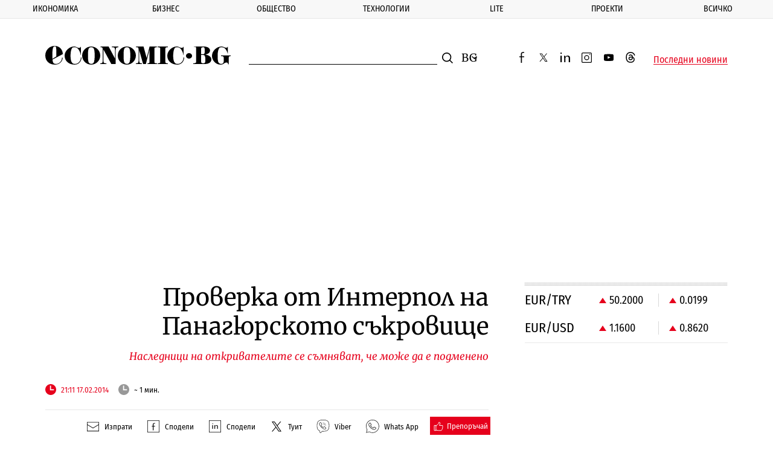

--- FILE ---
content_type: text/html; charset=UTF-8
request_url: https://www.economic.bg/bg/a/view/Proverka-ot-Interpol-na-Panagyurskoto-sukroviste-28297
body_size: 17271
content:
<!doctype html> <html prefix="og: http://ogp.me/ns#" class="no-js" lang="bg"> <!--[if lt IE 7]> <html class="no-js lt-ie9 lt-ie8 lt-ie7" lang="{ $_languages[$_current_lang] }"> <![endif]--> <!--[if IE 7]>    <html class="no-js lt-ie9 lt-ie8" lang="{ $_languages[$_current_lang] }"> <![endif]--> <!--[if IE 8]>    <html class="no-js lt-ie9" lang="{ $_languages[$_current_lang] }"> <![endif]--> <!--[if IE 9]>    <html class="no-js lt-ie10" lang="{ $_languages[$_current_lang] }"> <![endif]--> <head> <meta charset="utf-8" /> <meta http-equiv="Content-Type" content="text/html; charset=UTF-8" /> <meta http-equiv="Content-Language" content="bg" /> <meta name="language" content="bg" /> <meta http-equiv="X-UA-Compatible" content="IE=edge" /> <meta name="viewport" content="width=device-width, initial-scale=1, shrink-to-fit=no, viewport-fit=cover" /> <meta name="robots" content="index, follow, max-snippet:-1, max-image-preview:large, max-video-preview:-1" /> <meta name="revisit-after" content="1 hours" /> <title>Проверка от Интерпол на Панагюрското съкровище</title> <meta property="og:type" content="Article" /> <meta property="og:title" content="Проверка от Интерпол на Панагюрското съкровище" /> <meta property="og:description" content="" /> <meta property="og:url" content="https://www.economic.bg/bg/a/view/Proverka-ot-Interpol-na-Panagyurskoto-sukroviste-28297" /> <meta property="og:locale" content="bg_BG" /> <meta property="og:site_name" content="Еconomic.bg" /> <meta property="og:updated_time" content="2014-02-17T21:41:30+02:00" /> <meta name="twitter:card" content="summary_large_image" /> <meta name="twitter:site" content="@Economicbg" /> <meta name="twitter:creator" content="@Economicbg" /> <meta name="twitter:image" content="" /> <meta name="twitter:title" content="Проверка от Интерпол на Панагюрското съкровище" /> <meta name="twitter:description" content="Проверка на най-известното българско златно съкровище от Панагюрище започват от Интерпол." /> <meta name="twitter:label1" content="" /> <meta name="twitter:url" content="https://www.economic.bg/bg/a/view/Proverka-ot-Interpol-na-Panagyurskoto-sukroviste-28297" /> <meta name="keywords" content="проверка,рак на мозъка,тумор" /> <meta name="news_keywords" content="проверка,рак на мозъка,тумор" /> <meta name="distribution" content="global" /> <meta name="author" content="Еconomic.bg" /> <meta name="rating" content="general" /> <meta property="article:publisher" content="https://www.facebook.com/Economicbg/" /> <meta property="article:modified_time" content="2014-02-17T21:41:30+02:00" /> <meta property="article:published_time" content="2014-02-17T21:11:19+02:00" /> <meta property="article:author" content="" /> <meta property="article:section" content="" /> <meta property="article:tag" content="проверка" /> <meta property="article:tag" content="рак на мозъка" /> <meta property="article:tag" content="тумор" /> <meta name="copyright" content="&copy;️ Еconomic.bg" /> <meta name="alternate" hreflang="bg" content="https://www.economic.bg/bg/a/view/Proverka-ot-Interpol-na-Panagyurskoto-sukroviste-28297" /> <link rel="canonical" href="https://www.economic.bg/bg/a/view/Proverka-ot-Interpol-na-Panagyurskoto-sukroviste-28297" /> <link rel="apple-touch-icon" sizes="180x180" href="/web/favicon/apple-touch-icon.png" /> <link rel="apple-touch-icon" sizes="57x57" href="/web/favicon/apple-icon-57x57.png"> <link rel="apple-touch-icon" sizes="60x60" href="/web/favicon/apple-icon-60x60.png"> <link rel="apple-touch-icon" sizes="72x72" href="/web/favicon/apple-icon-72x72.png"> <link rel="apple-touch-icon" sizes="76x76" href="/web/favicon/apple-icon-76x76.png"> <link rel="apple-touch-icon" sizes="114x114" href="/web/favicon/apple-icon-114x114.png"> <link rel="apple-touch-icon" sizes="120x120" href="/web/favicon/apple-icon-120x120.png"> <link rel="apple-touch-icon" sizes="144x144" href="/web/favicon/apple-icon-144x144.png"> <link rel="apple-touch-icon" sizes="152x152" href="/web/favicon/apple-icon-152x152.png"> <link rel="icon" type="image/png" sizes="196x196" href="/web/favicon/android-icon-196x196.png"> <link rel="icon" type="image/png" sizes="96x96" href="/web/favicon/favicon-96x96.png"> <link rel="icon" type="image/png" sizes="32x32" href="/web/favicon/favicon-32x32.png" /> <link rel="icon" type="image/png" sizes="16x16" href="/web/favicon/favicon-16x16.png" /> <link rel="manifest" href="/web/favicon/site.webmanifest" /> <link rel="mask-icon" href="/web/favicon/safari-pinned-tab.svg" color="#0081c9" /> <link rel="shortcut icon" href="/web/favicon/favicon.ico" /> <meta name="msapplication-TileColor" content="#0081c9" /> <meta name="msapplication-config" content="/web/favicon/browserconfig.xml" /> <meta name="theme-color" content="#ffffff" /> <meta name="facebook-domain-verification" content="8ussq2lste4y57nfefyed6kxnw911h" /> <link rel="apple-touch-icon" sizes="167x167" href="/web/favicon/apple-touch-icon-167x167.png"> <link rel="apple-touch-icon" sizes="114x114" href="/web/favicon/apple-icon-192x192.png"> <link rel="apple-touch-icon" sizes="1024x1024" href="/web/favicon/apple-touch-icon-1024x1024.png"> <link rel="icon" type="image/png" sizes="196x196" href="/web/favicon/android-icon-192x192.png"> <link rel="icon" type="image/png" sizes="196x196" href="/web/favicon/android-icon-32x32.png"> <link rel="icon" type="image/png" sizes="196x196" href="/web/favicon/android-chrome-512x512.png"> <link rel="icon" type="image/png" sizes="196x196" href="/web/favicon/android-chrome-384x384.png"> <link rel="icon" type="image/png" sizes="196x196" href="/web/favicon/android-chrome-256x256.png"> <link rel="icon" type="image/png" sizes="196x196" href="/web/favicon/android-chrome-192x192.png"> <link rel="icon" type="image/png" sizes="196x196" href="/web/favicon/android-chrome-144x144.png"> <link rel="icon" type="image/png" sizes="196x196" href="/web/favicon/android-chrome-96x96.png"> <link rel="icon" type="image/png" sizes="196x196" href="/web/favicon/android-chrome-72x72.png"> <link rel="icon" type="image/png" sizes="196x196" href="/web/favicon/android-chrome-48x48.png"> <link rel="icon" type="image/png" sizes="196x196" href="/web/favicon/android-chrome-36x36.png"> <link rel="icon" type="image/png" sizes="196x196" href="/web/favicon/android-chrome-32x32.png"> <link rel="icon" type="image/png" sizes="48x48" href="/web/favicon/favicon-48x48.png"> <link rel="icon" type="image/png" sizes="64x64" href="/web/favicon/favicon-64x64.png"> <link rel="icon" type="image/png" sizes="128x128" href="/web/favicon/favicon-128x128.png"> <link rel="icon" type="image/png" sizes="256x256" href="/web/favicon/favicon-256x256.png"> <link rel="icon" type="image/png" sizes="256x256" href="/web/favicon/favicon-192x192.png"> <link rel="shortcut icon" href="/web/favicon/favicon-32x32.ico"> <link rel="shortcut icon" href="/web/favicon/favicon-48x48.ico"> <link rel="shortcut icon" href="/web/favicon/favicon-256x256.ico"> <meta name="msapplication-TileImage" content="/web/favicon/mstile-144x144.png"> <meta name="msapplication-TileImage" content="/web/favicon/mstile-70x70.png"> <meta name="msapplication-TileImage" content="/web/favicon/mstile-150x150.png"> <meta name="msapplication-TileImage" content="/web/favicon/mstile-310x310.png"> <meta name="msapplication-TileImage" content="/web/favicon/mstile-128x128.png"> <meta name="msapplication-TileImage" content="/web/favicon/mstile-270x270.png"> <meta name="msapplication-TileImage" content="/web/favicon/mstile-558x558.png"> <link rel='dns-prefetch' href='//fonts.googleapis.com' /> <link rel='dns-prefetch' href='//www.googletagmanager.com' /> <link rel='dns-prefetch' href='//www.google-analytics.com' /> <link rel="dns-prefetch" href="//www.google.com" /> <link rel="dns-prefetch" href="//pagead2.googlesyndication.com" /> <link rel="dns-prefetch" href="//connect.facebook.net" /> <link rel="dns-prefetch" href="//gabg.hit.gemius.pl" /> <link rel="dns-prefetch" href="//ls.hit.gemius.pl" />   <link href="https://fonts.googleapis.com/css?family=Fira+Sans+Condensed:400,500,800|Merriweather:400,400i,700&display=swap&subset=cyrillic,cyrillic-ext" rel="preload" as="style"> <style type="text/css">@font-face {font-family:Fira Sans Condensed;font-style:normal;font-weight:400;src:url(/cf-fonts/s/fira-sans-condensed/5.0.11/greek-ext/400/normal.woff2);unicode-range:U+1F00-1FFF;font-display:swap;}@font-face {font-family:Fira Sans Condensed;font-style:normal;font-weight:400;src:url(/cf-fonts/s/fira-sans-condensed/5.0.11/greek/400/normal.woff2);unicode-range:U+0370-03FF;font-display:swap;}@font-face {font-family:Fira Sans Condensed;font-style:normal;font-weight:400;src:url(/cf-fonts/s/fira-sans-condensed/5.0.11/latin-ext/400/normal.woff2);unicode-range:U+0100-02AF,U+0304,U+0308,U+0329,U+1E00-1E9F,U+1EF2-1EFF,U+2020,U+20A0-20AB,U+20AD-20CF,U+2113,U+2C60-2C7F,U+A720-A7FF;font-display:swap;}@font-face {font-family:Fira Sans Condensed;font-style:normal;font-weight:400;src:url(/cf-fonts/s/fira-sans-condensed/5.0.11/latin/400/normal.woff2);unicode-range:U+0000-00FF,U+0131,U+0152-0153,U+02BB-02BC,U+02C6,U+02DA,U+02DC,U+0304,U+0308,U+0329,U+2000-206F,U+2074,U+20AC,U+2122,U+2191,U+2193,U+2212,U+2215,U+FEFF,U+FFFD;font-display:swap;}@font-face {font-family:Fira Sans Condensed;font-style:normal;font-weight:400;src:url(/cf-fonts/s/fira-sans-condensed/5.0.11/cyrillic/400/normal.woff2);unicode-range:U+0301,U+0400-045F,U+0490-0491,U+04B0-04B1,U+2116;font-display:swap;}@font-face {font-family:Fira Sans Condensed;font-style:normal;font-weight:400;src:url(/cf-fonts/s/fira-sans-condensed/5.0.11/cyrillic-ext/400/normal.woff2);unicode-range:U+0460-052F,U+1C80-1C88,U+20B4,U+2DE0-2DFF,U+A640-A69F,U+FE2E-FE2F;font-display:swap;}@font-face {font-family:Fira Sans Condensed;font-style:normal;font-weight:400;src:url(/cf-fonts/s/fira-sans-condensed/5.0.11/vietnamese/400/normal.woff2);unicode-range:U+0102-0103,U+0110-0111,U+0128-0129,U+0168-0169,U+01A0-01A1,U+01AF-01B0,U+0300-0301,U+0303-0304,U+0308-0309,U+0323,U+0329,U+1EA0-1EF9,U+20AB;font-display:swap;}@font-face {font-family:Fira Sans Condensed;font-style:normal;font-weight:500;src:url(/cf-fonts/s/fira-sans-condensed/5.0.11/latin/500/normal.woff2);unicode-range:U+0000-00FF,U+0131,U+0152-0153,U+02BB-02BC,U+02C6,U+02DA,U+02DC,U+0304,U+0308,U+0329,U+2000-206F,U+2074,U+20AC,U+2122,U+2191,U+2193,U+2212,U+2215,U+FEFF,U+FFFD;font-display:swap;}@font-face {font-family:Fira Sans Condensed;font-style:normal;font-weight:500;src:url(/cf-fonts/s/fira-sans-condensed/5.0.11/latin-ext/500/normal.woff2);unicode-range:U+0100-02AF,U+0304,U+0308,U+0329,U+1E00-1E9F,U+1EF2-1EFF,U+2020,U+20A0-20AB,U+20AD-20CF,U+2113,U+2C60-2C7F,U+A720-A7FF;font-display:swap;}@font-face {font-family:Fira Sans Condensed;font-style:normal;font-weight:500;src:url(/cf-fonts/s/fira-sans-condensed/5.0.11/greek/500/normal.woff2);unicode-range:U+0370-03FF;font-display:swap;}@font-face {font-family:Fira Sans Condensed;font-style:normal;font-weight:500;src:url(/cf-fonts/s/fira-sans-condensed/5.0.11/cyrillic-ext/500/normal.woff2);unicode-range:U+0460-052F,U+1C80-1C88,U+20B4,U+2DE0-2DFF,U+A640-A69F,U+FE2E-FE2F;font-display:swap;}@font-face {font-family:Fira Sans Condensed;font-style:normal;font-weight:500;src:url(/cf-fonts/s/fira-sans-condensed/5.0.11/greek-ext/500/normal.woff2);unicode-range:U+1F00-1FFF;font-display:swap;}@font-face {font-family:Fira Sans Condensed;font-style:normal;font-weight:500;src:url(/cf-fonts/s/fira-sans-condensed/5.0.11/cyrillic/500/normal.woff2);unicode-range:U+0301,U+0400-045F,U+0490-0491,U+04B0-04B1,U+2116;font-display:swap;}@font-face {font-family:Fira Sans Condensed;font-style:normal;font-weight:500;src:url(/cf-fonts/s/fira-sans-condensed/5.0.11/vietnamese/500/normal.woff2);unicode-range:U+0102-0103,U+0110-0111,U+0128-0129,U+0168-0169,U+01A0-01A1,U+01AF-01B0,U+0300-0301,U+0303-0304,U+0308-0309,U+0323,U+0329,U+1EA0-1EF9,U+20AB;font-display:swap;}@font-face {font-family:Fira Sans Condensed;font-style:normal;font-weight:800;src:url(/cf-fonts/s/fira-sans-condensed/5.0.11/latin-ext/800/normal.woff2);unicode-range:U+0100-02AF,U+0304,U+0308,U+0329,U+1E00-1E9F,U+1EF2-1EFF,U+2020,U+20A0-20AB,U+20AD-20CF,U+2113,U+2C60-2C7F,U+A720-A7FF;font-display:swap;}@font-face {font-family:Fira Sans Condensed;font-style:normal;font-weight:800;src:url(/cf-fonts/s/fira-sans-condensed/5.0.11/vietnamese/800/normal.woff2);unicode-range:U+0102-0103,U+0110-0111,U+0128-0129,U+0168-0169,U+01A0-01A1,U+01AF-01B0,U+0300-0301,U+0303-0304,U+0308-0309,U+0323,U+0329,U+1EA0-1EF9,U+20AB;font-display:swap;}@font-face {font-family:Fira Sans Condensed;font-style:normal;font-weight:800;src:url(/cf-fonts/s/fira-sans-condensed/5.0.11/greek/800/normal.woff2);unicode-range:U+0370-03FF;font-display:swap;}@font-face {font-family:Fira Sans Condensed;font-style:normal;font-weight:800;src:url(/cf-fonts/s/fira-sans-condensed/5.0.11/latin/800/normal.woff2);unicode-range:U+0000-00FF,U+0131,U+0152-0153,U+02BB-02BC,U+02C6,U+02DA,U+02DC,U+0304,U+0308,U+0329,U+2000-206F,U+2074,U+20AC,U+2122,U+2191,U+2193,U+2212,U+2215,U+FEFF,U+FFFD;font-display:swap;}@font-face {font-family:Fira Sans Condensed;font-style:normal;font-weight:800;src:url(/cf-fonts/s/fira-sans-condensed/5.0.11/cyrillic-ext/800/normal.woff2);unicode-range:U+0460-052F,U+1C80-1C88,U+20B4,U+2DE0-2DFF,U+A640-A69F,U+FE2E-FE2F;font-display:swap;}@font-face {font-family:Fira Sans Condensed;font-style:normal;font-weight:800;src:url(/cf-fonts/s/fira-sans-condensed/5.0.11/cyrillic/800/normal.woff2);unicode-range:U+0301,U+0400-045F,U+0490-0491,U+04B0-04B1,U+2116;font-display:swap;}@font-face {font-family:Fira Sans Condensed;font-style:normal;font-weight:800;src:url(/cf-fonts/s/fira-sans-condensed/5.0.11/greek-ext/800/normal.woff2);unicode-range:U+1F00-1FFF;font-display:swap;}@font-face {font-family:Merriweather;font-style:normal;font-weight:400;src:url(/cf-fonts/s/merriweather/5.0.11/latin/400/normal.woff2);unicode-range:U+0000-00FF,U+0131,U+0152-0153,U+02BB-02BC,U+02C6,U+02DA,U+02DC,U+0304,U+0308,U+0329,U+2000-206F,U+2074,U+20AC,U+2122,U+2191,U+2193,U+2212,U+2215,U+FEFF,U+FFFD;font-display:swap;}@font-face {font-family:Merriweather;font-style:normal;font-weight:400;src:url(/cf-fonts/s/merriweather/5.0.11/cyrillic-ext/400/normal.woff2);unicode-range:U+0460-052F,U+1C80-1C88,U+20B4,U+2DE0-2DFF,U+A640-A69F,U+FE2E-FE2F;font-display:swap;}@font-face {font-family:Merriweather;font-style:normal;font-weight:400;src:url(/cf-fonts/s/merriweather/5.0.11/latin-ext/400/normal.woff2);unicode-range:U+0100-02AF,U+0304,U+0308,U+0329,U+1E00-1E9F,U+1EF2-1EFF,U+2020,U+20A0-20AB,U+20AD-20CF,U+2113,U+2C60-2C7F,U+A720-A7FF;font-display:swap;}@font-face {font-family:Merriweather;font-style:normal;font-weight:400;src:url(/cf-fonts/s/merriweather/5.0.11/vietnamese/400/normal.woff2);unicode-range:U+0102-0103,U+0110-0111,U+0128-0129,U+0168-0169,U+01A0-01A1,U+01AF-01B0,U+0300-0301,U+0303-0304,U+0308-0309,U+0323,U+0329,U+1EA0-1EF9,U+20AB;font-display:swap;}@font-face {font-family:Merriweather;font-style:normal;font-weight:400;src:url(/cf-fonts/s/merriweather/5.0.11/cyrillic/400/normal.woff2);unicode-range:U+0301,U+0400-045F,U+0490-0491,U+04B0-04B1,U+2116;font-display:swap;}@font-face {font-family:Merriweather;font-style:italic;font-weight:400;src:url(/cf-fonts/s/merriweather/5.0.11/cyrillic/400/italic.woff2);unicode-range:U+0301,U+0400-045F,U+0490-0491,U+04B0-04B1,U+2116;font-display:swap;}@font-face {font-family:Merriweather;font-style:italic;font-weight:400;src:url(/cf-fonts/s/merriweather/5.0.11/latin-ext/400/italic.woff2);unicode-range:U+0100-02AF,U+0304,U+0308,U+0329,U+1E00-1E9F,U+1EF2-1EFF,U+2020,U+20A0-20AB,U+20AD-20CF,U+2113,U+2C60-2C7F,U+A720-A7FF;font-display:swap;}@font-face {font-family:Merriweather;font-style:italic;font-weight:400;src:url(/cf-fonts/s/merriweather/5.0.11/latin/400/italic.woff2);unicode-range:U+0000-00FF,U+0131,U+0152-0153,U+02BB-02BC,U+02C6,U+02DA,U+02DC,U+0304,U+0308,U+0329,U+2000-206F,U+2074,U+20AC,U+2122,U+2191,U+2193,U+2212,U+2215,U+FEFF,U+FFFD;font-display:swap;}@font-face {font-family:Merriweather;font-style:italic;font-weight:400;src:url(/cf-fonts/s/merriweather/5.0.11/vietnamese/400/italic.woff2);unicode-range:U+0102-0103,U+0110-0111,U+0128-0129,U+0168-0169,U+01A0-01A1,U+01AF-01B0,U+0300-0301,U+0303-0304,U+0308-0309,U+0323,U+0329,U+1EA0-1EF9,U+20AB;font-display:swap;}@font-face {font-family:Merriweather;font-style:italic;font-weight:400;src:url(/cf-fonts/s/merriweather/5.0.11/cyrillic-ext/400/italic.woff2);unicode-range:U+0460-052F,U+1C80-1C88,U+20B4,U+2DE0-2DFF,U+A640-A69F,U+FE2E-FE2F;font-display:swap;}@font-face {font-family:Merriweather;font-style:normal;font-weight:700;src:url(/cf-fonts/s/merriweather/5.0.11/cyrillic-ext/700/normal.woff2);unicode-range:U+0460-052F,U+1C80-1C88,U+20B4,U+2DE0-2DFF,U+A640-A69F,U+FE2E-FE2F;font-display:swap;}@font-face {font-family:Merriweather;font-style:normal;font-weight:700;src:url(/cf-fonts/s/merriweather/5.0.11/latin-ext/700/normal.woff2);unicode-range:U+0100-02AF,U+0304,U+0308,U+0329,U+1E00-1E9F,U+1EF2-1EFF,U+2020,U+20A0-20AB,U+20AD-20CF,U+2113,U+2C60-2C7F,U+A720-A7FF;font-display:swap;}@font-face {font-family:Merriweather;font-style:normal;font-weight:700;src:url(/cf-fonts/s/merriweather/5.0.11/vietnamese/700/normal.woff2);unicode-range:U+0102-0103,U+0110-0111,U+0128-0129,U+0168-0169,U+01A0-01A1,U+01AF-01B0,U+0300-0301,U+0303-0304,U+0308-0309,U+0323,U+0329,U+1EA0-1EF9,U+20AB;font-display:swap;}@font-face {font-family:Merriweather;font-style:normal;font-weight:700;src:url(/cf-fonts/s/merriweather/5.0.11/latin/700/normal.woff2);unicode-range:U+0000-00FF,U+0131,U+0152-0153,U+02BB-02BC,U+02C6,U+02DA,U+02DC,U+0304,U+0308,U+0329,U+2000-206F,U+2074,U+20AC,U+2122,U+2191,U+2193,U+2212,U+2215,U+FEFF,U+FFFD;font-display:swap;}@font-face {font-family:Merriweather;font-style:normal;font-weight:700;src:url(/cf-fonts/s/merriweather/5.0.11/cyrillic/700/normal.woff2);unicode-range:U+0301,U+0400-045F,U+0490-0491,U+04B0-04B1,U+2116;font-display:swap;}</style> <noscript> <link rel="stylesheet" href="https://fonts.googleapis.com/css?family=Fira+Sans+Condensed:400,500,800|Merriweather:400,400i,700&display=swap&subset=cyrillic,cyrillic-ext"> </noscript> <link rel="stylesheet" href="/web/css/mainV7.css"> <script type="text/javascript">
        //detect IE
        if (window.navigator.userAgent.indexOf("MSIE ") > 0) {
            document.write('<div class="upgrade-browser">\
                <a href="https://www.microsoft.com/en-us/edge" class="ie" target="_blank" rel="noopener noreferrer">Internet Explorer</a>\
                <a href="http://www.getfirefox.com" class="firefox" target="_blank" rel="noopener noreferrer">Firefox</a>\
                <a href="http://www.google.com/chrome" class="chrome" target="_blank" rel="noopener noreferrer">Chrome</a>\
                <a href="http://www.opera.com/download" class="opera" target="_blank" rel="noopener noreferrer">Opera</a>\
                <a href="https://support.apple.com/downloads/safari" class="safari" target="_blank" rel="noopener noreferrer">Safari</a>\<span>За по-добро качество и функционалност на сайта, моля обновете вашия браузър или изтеглете нов.</span></div>');
        }
        var _root = '/';
        var _public = '/web/';
        var xhr_url = '/bg/xhr';
        document.documentElement.classList.remove('no-js');
        // Detect touch screen
        touchDetect = function () {
            return 'ontouchstart' in window || navigator.maxTouchPoints;
        };
        if (touchDetect() == true) {
            document.documentElement.classList.remove('non-touch');
            document.documentElement.classList.add('touch');
        } else {
            document.documentElement.classList.add('non-touch');
            document.documentElement.classList.remove('touch');
        }
    </script> <script>(function(w,d,s,l,i){w[l]=w[l]||[];w[l].push({'gtm.start':
    new Date().getTime(),event:'gtm.js'});var f=d.getElementsByTagName(s)[0],
    j=d.createElement(s),dl=l!='dataLayer'?'&l='+l:'';j.async=true;j.src=
    'https://www.googletagmanager.com/gtm.js?id='+i+dl;f.parentNode.insertBefore(j,f);
    })(window,document,'script','dataLayer','GTM-PLRWTLR');</script> </head> <body> <noscript><iframe src="https://www.googletagmanager.com/ns.html?id=GTM-PLRWTLR" height="0" width="0" style="display:none;visibility:hidden"></iframe></noscript> <header class="main-header main-header--alt"> <div class="extra-news js-extra-news" style="display:none"> <strong class="extra-news__label">Извънредна новина</strong> <button class="js-extra-news__close extra-news__close" title="Затвори">Затвори</button> <div class="extra-news__text"> </div> </div> <nav class="main-nav js-main-nav"> <button class="close-button close-button--nav js-main-nav__close" style="display: none;">
            Затвори
        </button> <ul class="main-nav__list"> <li class="main-nav__list-item js-sub-item"> <a href="/bg/a/category/ikonomika" title="Икономика" class="main-nav__link">Икономика</a> <button class="js-main-nav__open main-nav__button"></button> <div class="sub-menu"> <ul class="sub-menu__list js-sub-menu" style="display:none;"> <li class="sub-menu__list-item"> <a href="/bg/a/category/publichni-finansi" title="Публични финанси" class="sub-menu__link">Публични финанси</a> </li> <li class="sub-menu__list-item"> <a href="/bg/a/category/evropari" title="Европари" class="sub-menu__link">Европари</a> </li> <li class="sub-menu__list-item"> <a href="/bg/a/category/infrastrukturni-proekti" title="Инфраструктура" class="sub-menu__link">Инфраструктура</a> </li> <li class="sub-menu__list-item"> <a href="/bg/a/category/energetika" title="Енергетика" class="sub-menu__link">Енергетика</a> </li> <li class="sub-menu__list-item"> <a href="/bg/a/category/transport" title="Транспорт" class="sub-menu__link">Транспорт</a> </li> <li class="sub-menu__list-item"> <a href="/bg/a/category/zemedelie" title="Земеделие" class="sub-menu__link">Земеделие</a> </li> <li class="sub-menu__list-item"> <a href="/bg/a/category/turizam" title="Туризъм" class="sub-menu__link">Туризъм</a> </li> <li class="sub-menu__list-item"> <a href="/bg/a/category/rabota" title="Пазар на труда" class="sub-menu__link">Пазар на труда</a> </li> </ul> </div> </li> <li class="main-nav__list-item js-sub-item"> <a href="/bg/a/category/biznes" title="Бизнес" class="main-nav__link">Бизнес</a> <button class="js-main-nav__open main-nav__button"></button> <div class="sub-menu"> <ul class="sub-menu__list js-sub-menu" style="display:none;"> <li class="sub-menu__list-item"> <a href="/bg/a/category/kompanii" title="Компании" class="sub-menu__link">Компании</a> </li> <li class="sub-menu__list-item"> <a href="/bg/a/category/industrii" title="Отрасли" class="sub-menu__link">Отрасли</a> </li> <li class="sub-menu__list-item"> <a href="/bg/a/category/inovacii" title="Иновации" class="sub-menu__link">Иновации</a> </li> <li class="sub-menu__list-item"> <a href="/bg/a/category/pazari" title="Пазари" class="sub-menu__link">Пазари</a> </li> <li class="sub-menu__list-item"> <a href="/bg/a/category/finansi" title="Финанси" class="sub-menu__link">Финанси</a> </li> <li class="sub-menu__list-item"> <a href="/bg/a/category/imoti" title="Имоти" class="sub-menu__link">Имоти</a> </li> <li class="sub-menu__list-item"> <a href="/bg/a/category/regulacii" title="Регулации" class="sub-menu__link">Регулации</a> </li> </ul> </div> </li> <li class="main-nav__list-item js-sub-item"> <a href="/bg/a/category/obshtestvo" title="Общество" class="main-nav__link">Общество</a> <button class="js-main-nav__open main-nav__button"></button> <div class="sub-menu"> <ul class="sub-menu__list js-sub-menu" style="display:none;"> <li class="sub-menu__list-item"> <a href="/bg/a/category/politika" title="Политика" class="sub-menu__link">Политика</a> </li> <li class="sub-menu__list-item"> <a href="/bg/a/category/lichni-finanansi" title="Лични финанси" class="sub-menu__link">Лични финанси</a> </li> <li class="sub-menu__list-item"> <a href="/bg/a/category/demografia" title="Демография" class="sub-menu__link">Демография</a> </li> <li class="sub-menu__list-item"> <a href="/bg/a/category/obrazovanie" title="Образование" class="sub-menu__link">Образование</a> </li> <li class="sub-menu__list-item"> <a href="/bg/a/category/zdraveopazvane" title="Здравеопазване" class="sub-menu__link">Здравеопазване</a> </li> <li class="sub-menu__list-item"> <a href="/bg/a/category/gradoustrojstvo" title="Градоустройство" class="sub-menu__link">Градоустройство</a> </li> <li class="sub-menu__list-item"> <a href="/bg/a/category/ekologia" title="Екология" class="sub-menu__link">Екология</a> </li> <li class="sub-menu__list-item"> <a href="/bg/a/category/burokracija" title="Администрация" class="sub-menu__link">Администрация</a> </li> </ul> </div> </li> <li class="main-nav__list-item js-sub-item"> <a href="/bg/a/category/tehnologii" title="Технологии" class="main-nav__link">Технологии</a> <button class="js-main-nav__open main-nav__button"></button> <div class="sub-menu"> <ul class="sub-menu__list js-sub-menu" style="display:none;"> <li class="sub-menu__list-item"> <a href="/bg/a/category/digital" title="Digi&AI" class="sub-menu__link">Digi&AI</a> </li> <li class="sub-menu__list-item"> <a href="/bg/a/category/telekomunikatsii" title="Телекомуникации" class="sub-menu__link">Телекомуникации</a> </li> <li class="sub-menu__list-item"> <a href="/bg/a/category/e-upravlenie" title="е-управление" class="sub-menu__link">е-управление</a> </li> <li class="sub-menu__list-item"> <a href="/bg/a/category/kibersigurnost" title="Киберсигурност" class="sub-menu__link">Киберсигурност</a> </li> <li class="sub-menu__list-item"> <a href="/bg/a/category/haj-tek" title="Хай-тек" class="sub-menu__link">Хай-тек</a> </li> <li class="sub-menu__list-item"> <a href="/bg/a/category/finteh" title="Финтех" class="sub-menu__link">Финтех</a> </li> </ul> </div> </li> <li class="main-nav__list-item js-sub-item"> <a href="/bg/a/category/lite" title="Lite" class="main-nav__link">Lite</a> <button class="js-main-nav__open main-nav__button"></button> <div class="sub-menu"> <ul class="sub-menu__list js-sub-menu" style="display:none;"> <li class="sub-menu__list-item"> <a href="/bg/a/category/nauka" title="Наука" class="sub-menu__link">Наука</a> </li> <li class="sub-menu__list-item"> <a href="/bg/a/category/lubopitno" title="Пътешествия" class="sub-menu__link">Пътешествия</a> </li> <li class="sub-menu__list-item"> <a href="/bg/a/category/luks" title="Богатство" class="sub-menu__link">Богатство</a> </li> <li class="sub-menu__list-item"> <a href="/bg/a/category/lichnosti" title="Личности" class="sub-menu__link">Личности</a> </li> <li class="sub-menu__list-item"> <a href="/bg/a/category/izkustvo" title="Изкуство" class="sub-menu__link">Изкуство</a> </li> <li class="sub-menu__list-item"> <a href="/bg/a/category/sport" title="Спорт" class="sub-menu__link">Спорт</a> </li> </ul> </div> </li> <li class="main-nav__list-item js-sub-item"> <a href="/bg/a/category/proekti" title="Проекти" class="main-nav__link">Проекти</a> <button class="js-main-nav__open main-nav__button"></button> <div class="sub-menu"> <ul class="sub-menu__list js-sub-menu" style="display:none;"> <li class="sub-menu__list-item"> <a href="/bg/a/category/kalendar" title="Календар 2026" class="sub-menu__link">Календар 2026</a> </li> <li class="sub-menu__list-item"> <a href="/bg/a/category/podkast" title="Подкасти" class="sub-menu__link">Подкасти</a> </li> <li class="sub-menu__list-item"> <a href="/bg/a/category/rate" title="RATE" class="sub-menu__link">RATE</a> </li> <li class="sub-menu__list-item"> <a href="/bg/a/category/corejio" title="COREJIO" class="sub-menu__link">COREJIO</a> </li> <li class="sub-menu__list-item"> <a href="/bg/a/category/all-in" title="iN Sofia" class="sub-menu__link">iN Sofia</a> </li> <li class="sub-menu__list-item"> <a href="/bg/a/category/uspeshnite-jeni" title="Успешните жени" class="sub-menu__link">Успешните жени</a> </li> <li class="sub-menu__list-item"> <a href="/bg/a/category/solaris" title="SOLARIS" class="sub-menu__link">SOLARIS</a> </li> <li class="sub-menu__list-item"> <a href="/bg/a/category/top-jobs" title="TOP JOBS" class="sub-menu__link">TOP JOBS</a> </li> </ul> </div> </li> <li class="main-nav__list-item js-sub-item"> <a href="/bg/a/category/vsichki-novini" title="Всичко" class="main-nav__link">Всичко</a> <button class="js-main-nav__open main-nav__button"></button> <div class="sub-menu"> <ul class="sub-menu__list js-sub-menu" style="display:none;"> <li class="sub-menu__list-item"> <a href="/bg/a/category/info" title="Терминология" class="sub-menu__link">Терминология</a> </li> <li class="sub-menu__list-item"> <a href="/bg/a/category/nakratko" title="Накратко" class="sub-menu__link">Накратко</a> </li> <li class="sub-menu__list-item"> <a href="/bg/a/category/to-know" title="To:know" class="sub-menu__link">To:know</a> </li> <li class="sub-menu__list-item"> <a href="/bg/a/category/spisanieto" title="Списанието" class="sub-menu__link">Списанието</a> </li> <li class="sub-menu__list-item"> <a href="/bg/a/category/pazarni-danni" title="Пазарни данни" class="sub-menu__link">Пазарни данни</a> </li> </ul> </div> </li> </ul> <ul class="main-nav__social-list"> <a href="https://www.facebook.com/Economicbg/" target="_blank" class="social-network" title="facebook"> <svg class="social-network__icon"><use xlink:href="/web/images/symbol-defs.svg#icon-facebook-2"></use></svg> <span class="visuallyhidden">facebook</span> </a> <a href="https://twitter.com/Economicbg" target="_blank" class="social-network" title="twitter"> <svg class="social-network__icon"><use xlink:href="/web/images/symbol-defs.svg#icon-twitter-x"></use></svg> <span class="visuallyhidden">twitter</span> </a> <a href="https://www.linkedin.com/company/economic-bg/" target="_blank" class="social-network" title="linkedin"> <svg class="social-network__icon"><use xlink:href="/web/images/symbol-defs.svg#icon-linkedin-2"></use></svg> <span class="visuallyhidden">linkedin</span> </a> <a href="https://www.instagram.com/economic.bg/" target="_blank" class="social-network" title="instagram"> <svg class="social-network__icon"><use xlink:href="/web/images/symbol-defs.svg#icon-instagram-2"></use></svg> <span class="visuallyhidden">instagram</span> </a> <a href="https://www.youtube.com/@economic-bg" target="_blank" class="social-network" title="youtube"> <svg class="social-network__icon"><use xlink:href="/web/images/symbol-defs.svg#icon-youtube-black"></use></svg> <span class="visuallyhidden">youtube</span> </a> <a href="https://www.threads.net/@economic.bg" target="_blank" class="social-network" title="threads"> <svg class="social-network__icon"><use xlink:href="/web/images/symbol-defs.svg#icon-threads-black-icon"></use></svg> <span class="visuallyhidden">threads</span> </a> </ul> </nav> <div class="wrapper"> <div class="main-header__inner main-header__inner--change"> <a href="/bg" title="Economic.bg" class="site-logo"> <img src="/web/images/economic-bg-logo.svg" alt="Логото на Economic.bg" /> <span class="visuallyhidden">Economic.bg</span> </a> <div class="main-header__buttons"> <button class="mobile-search-button js-mobile-search-button" title="search button"> <svg class="mobile-search-button__icon"> <use xlink:href="/web/images/symbol-defs.svg#icon-search"></use> </svg> <span class="visuallyhidden">Търсене</span> </button> <button class="mobile-menu-button js-mobile-menu-button" title="main menu button"></button> </div> <form method="get" action="/bg/xhr_search" class="search-form js-search" data-ajax-container=".js-search-ajax-result" data-ajax-error="custom ajax error"> <div class="search-form__field"> <label for="search-input" class="visuallyhidden">Търсене</label> <input type="text" name="search-input" id="search-input" value="" class="search-form__input js-search__input" autocomplete="off" /> </div> <button class="search-form__button" title="Търси"> <svg class="search-form__button-icon"> <use xlink:href="/web/images/symbol-defs.svg#icon-search"></use> </svg> <span class="visuallyhidden">Търси</span> </button> </form> <form class="change-lang-form" action="#" method="GET"> <div class="change-lang"> <div class="change-lang__box"> <label for="change-lang" class="visuallyhidden">Смяна на език</label> <select class="change-lang__select form__control form__control--select js-select-change" name="" id="change-lang"> <option value="/bg/a/view/Proverka-ot-Interpol-na-Panagyurskoto-sukroviste-28297" selected>BG</option> <option value="/en/a/all_news" >EN</option> </select> </div> </div> </form> <div class="social-row social-row--header"> <a href="https://www.facebook.com/Economicbg/" target="_blank" class="social-network social-network--small" title="facebook"> <svg class="social-network__icon"> <use xlink:href="/web/images/symbol-defs.svg#icon-facebook-2"></use> </svg> <span class="visuallyhidden">facebook</span> </a> <a href="https://twitter.com/Economicbg" target="_blank" class="social-network social-network--small" title="twitter"> <svg class="social-network__icon"> <use xlink:href="/web/images/symbol-defs.svg#icon-twitter-x"></use> </svg> <span class="visuallyhidden">twitter</span> </a> <a href="https://www.linkedin.com/company/economic-bg/" target="_blank" class="social-network social-network--small" title="linkedin"> <svg class="social-network__icon"> <use xlink:href="/web/images/symbol-defs.svg#icon-linkedin-2"></use> </svg> <span class="visuallyhidden">linkedin</span> </a> <a href="https://www.instagram.com/economic.bg/" target="_blank" class="social-network social-network--small" title="instagram"> <svg class="social-network__icon"> <use xlink:href="/web/images/symbol-defs.svg#icon-instagram-2"></use> </svg> <span class="visuallyhidden">instagram</span> </a> <a href="https://www.youtube.com/@economic-bg" target="_blank" class="social-network social-network--small" title="youtube"> <svg class="social-network__icon"> <use xlink:href="/web/images/symbol-defs.svg#icon-youtube-black"></use> </svg> <span class="visuallyhidden">youtube</span> </a> <a href="https://www.threads.net/@economic.bg" target="_blank" class="social-network social-network--small" title="threads"> <svg class="social-network__icon"> <use xlink:href="/web/images/symbol-defs.svg#icon-threads-black-icon"></use> </svg> <span class="visuallyhidden">threads</span> </a> </div> <a href="/bg/a/all_news" title="Последни новини" class="link-button link-button--big link-button--header">
                Последни новини
            </a> </div> </div> <div class="search-panel js-search-panel"> <div class="search-panel__result"> <div class="wrapper js-search-ajax-result"> </div> </div> <button class="close-button close-button--search js-search-panel__close">
            Затвори
        </button> </div> </header> <main class="main-content"> <div class="plakat plakat--desktop-only  plakat--full" data-stat-url="/bg/statistics/9/27/1" > <div class="plakat__content"> <script>
  window.googletag = window.googletag || {cmd: []};
  googletag.cmd.push(function() {
        googletag.defineSlot('/21831262700/Top', [[970, 250], [728, 90], [970, 90]], 'div-gpt-ad-1730747205651-0').addService(googletag.pubads());
         googletag.defineSlot('/21831262700/Right_top', [[300, 600], [300, 250], [320, 480], [320, 250], [160, 600], [336, 280]], 'div-gpt-ad-1739735394696-0').addService(googletag.pubads());
	 googletag.defineSlot('/21831262700/economic_right_middle', [[300, 600], [320, 480], [300, 250], [336, 280]], 'div-gpt-ad-1739735614864-0').addService(googletag.pubads());
	 googletag.defineSlot('/21831262700/InArticle', [[728, 90], [728, 250]], 'div-gpt-ad-1739892765993-0').addService(googletag.pubads());
         googletag.defineSlot('/21831262700/Gallery_desktop', [[580, 400], [480, 320], [336, 280], [250, 360], [320, 250], [300, 250], [250, 250]], 'div-gpt-ad-1750597046574-0').addService(googletag.pubads());
         googletag.defineSlot('/21831262700/bg_right_bottom', [[300, 600], [300, 250], [336, 280], [320, 480], [320, 250]], 'div-gpt-ad-1739735733858-0').addService(googletag.pubads());
         googletag.defineSlot('/21831262700/Horizontal', [[970, 250], [728, 250], [970, 90], [728, 90]], 'div-gpt-ad-1741334891037-0').addService(googletag.pubads());
 googletag.pubads().enableSingleRequest();
 googletag.pubads().collapseEmptyDivs();
 googletag.enableServices();
  });
</script> <div id='div-gpt-ad-1730747205651-0' style='min-width: 970px; min-height: 250px;'> <script>
    googletag.cmd.push(function() { googletag.display('div-gpt-ad-1730747205651-0'); });
</script> </div> </div> </div> <div class="wrapper"> <section class="section section--pb-m"> <div class="column-layout"> <div class="column-layout__content"> <article class="article-inner"> <header class="article-inner__header"> <h1 class="article-inner__title-1">Проверка от Интерпол на Панагюрското съкровище</h1> <h2 class="article-inner__title-2">Наследници на откривателите се съмняват, че може да е подменено</h2> </header> <figure class="article-inner__figure"> <div class="article-inner__figure-pic"> </div> <figcaption class="article-inner__figure-caption"> </figcaption> </figure> <div class="article-inner__info"> <div class="article-inner__info-group"> <time class="article-inner__info-item" datetime="21:11 17.02.2014"> <svg class="article-inner__info-item-icon"> <use xlink:href="/web/images/symbol-defs.svg#icon-clock"></use> </svg>
            21:11 17.02.2014
        </time> <span class="article-inner__info-item article-inner__info-item--alt-2"> <svg class="article-inner__info-item-icon"><use xlink:href="/web/images/symbol-defs.svg#icon-clock"></use></svg>
            ~ 1 мин.
        </span> </div> <div class="article-inner__info-group"> </div> </div> <div class="article-inner__social"> <a href="mailto:?subject=Проверка от Интерпол на Панагюрското съкровище&amp;body=https://www.economic.bg/bg/a/view/Proverka-ot-Interpol-na-Panagyurskoto-sukroviste-28297" class="social-network" title="mail"> <svg class="social-network__icon"> <use xlink:href="/web/images/symbol-defs.svg#icon-mail"></use> </svg> <span class="social-network__text">Изпрати</span> </a> <a href="https://www.facebook.com/sharer/sharer.php?u=https://www.economic.bg/bg/a/view/Proverka-ot-Interpol-na-Panagyurskoto-sukroviste-28297" target="_blank" onclick="window.open('https://www.facebook.com/sharer/sharer.php?u=https://www.economic.bg/bg/a/view/Proverka-ot-Interpol-na-Panagyurskoto-sukroviste-28297'" class="social-network" title="facebook"> <svg class="social-network__icon"> <use xlink:href="/web/images/symbol-defs.svg#icon-facebook"></use> </svg> <span class="social-network__text">Сподели</span> </a> <a href="https://www.linkedin.com/cws/share?url=https://www.economic.bg/bg/a/view/Proverka-ot-Interpol-na-Panagyurskoto-sukroviste-28297" class="social-network" title="linkedin" target="_blank"> <svg class="social-network__icon"> <use xlink:href="/web/images/symbol-defs.svg#icon-linkedin"></use> </svg> <span class="social-network__text">Сподели</span> </a> <a href="https://twitter.com/intent/tweet?text=Проверка от Интерпол на Панагюрското съкровище&url=https://www.economic.bg/bg/a/view/Proverka-ot-Interpol-na-Panagyurskoto-sukroviste-28297" target="_blank" onclick="window.open('https://twitter.com/intent/tweet?text=Проверка от Интерпол на Панагюрското съкровище&url=https://www.economic.bg/bg/a/view/Proverka-ot-Interpol-na-Panagyurskoto-sukroviste-28297'" class="social-network" title="twitter"> <svg class="social-network__icon"> <use xlink:href="/web/images/symbol-defs.svg#icon-twitter-x"></use> </svg> <span class="social-network__text">Туит</span> </a> <a href="viber://forward?text=https%3A%2F%2Fwww.economic.bg%2Fbg%2Fa%2Fview%2FProverka-ot-Interpol-na-Panagyurskoto-sukroviste-28297" class="social-network" title="viber"> <svg class="social-network__icon"> <use xlink:href="/web/images/symbol-defs.svg#icon-viber-new"></use> </svg> <span class="social-network__text">Viber</span> </a> <a href="https://wa.me/?text=https%3A%2F%2Fwww.economic.bg%2Fbg%2Fa%2Fview%2FProverka-ot-Interpol-na-Panagyurskoto-sukroviste-28297" class="social-network" title="whats app"> <svg class="social-network__icon"><use xlink:href="/web/images/symbol-defs.svg#icon-whats-app-new"></use></svg> <span class="social-network__text">Whats App</span> </a> <button onclick="likeArticle(28297)" class="social-network social-network--recommend "> <span class="social-network__icon"> <svg class="social-network__icon"><use xlink:href="/web//images/symbol-defs.svg#icon-hand-thumb-up"></use></svg> </span> <span class="social-network__text">
            Препоръчай
        </span> <span class="social-network__text social-network__text--count">
            0
        </span> </button> </div> <script>
    function likeArticle(article_id) {
        $.ajax({
            "url": '/bg/a/xhr/?method=likeArticle',
            "dataType": "json",
            "type": "POST",
            "data": {
                'article_id': article_id
            },
            "cache": false,
            "success": function (response) {
                if(response.success){
                    $('.social-network--recommend').addClass('is-active');
                    $('.social-network__text--count').text(response.likes_count);
                } else {
                    alert(response.message);
                }
            },
            "error": function () {
                //Error
                alert('Появи се грешка!');
            }
        });

    }
</script> <section class="section  section--mw-800" > <div class="text " style="margin-bottom: 0px !important;" > <div class="ml-embedded" data-form="eO1c54" style="min-width: 320px; min-height: 85px;"></div> </div> </section> <div class="article-inner__text"> <div class="text text--dropcap"> </div> <div class="plakat plakat--desktop-only " data-stat-url="/bg/statistics/22/27/1" > <div class="plakat__content"> <div id='div-gpt-ad-1739892765993-0' style='min-width: 728px; min-height: 90px;'> <script>
    googletag.cmd.push(function() { googletag.display('div-gpt-ad-1739892765993-0'); });
  </script> </div> </div> </div> <div class="text clearfix js-text-gallery"> <p><span>Проверка на най-известното българско златно съкровище от Панагюрище започват от Интерпол. Поводът са съмнения от страна на наследниците на неговите откриватели за подмяна на оригиналното съкровище с фалшификат, съобщи bTV</span></p> <p><span>Павел Цветанков и Стефка Ангелова са завели осем дела във Върховния административен съд, в които спорят чие е Панагюрското съкровище и истинско ли е то. Днес в съда за пореден път не се явиха юристи, които да защитят най-известното ни злато. Позицията им беше предоставена писмено.</span></p> <p><span>Цветанков от години води спорове с държавата, като твърди, че за 64 години съкровището е променило теглото и размерите си. &bdquo;На 10 декември 1949 г. е тежало 7 кг и половина, а преди 1 година, при измерване в НИМ - официално, със сертифицирани уреди, е тежало 6 кг 192 грама", коментира той.</span></p> <p><span>Един от ритоните с глава на елен след 64 години е станал с 11 грама по-тежък, а каните са станали по-високи с по 5 и с по 3 сантиметра. Това твърди Цветанков и показва данни от регистрите на държавния музеен фонд, Пловдивския музей и Националния исторически музей.</span></p> <p><span>От Националния исторически музей отказват коментар с мотива, че съдебните искове са несъстоятелни. От Пловдив пък заявяват, че държавата веднъж завинаги трябва да пресече съмненията, че съкровището е подменено.</span><span><br /><br /><br /></span></p> </div> <ul class="tag-list tag-list--big with-pattern" style="margin-bottom: 20px;"> <li class="tag-list__item"><a href="https://www.economic.bg/bg/a/tags/проверка" class="tag" title="проверка">проверка
                                    </a> </li> <li class="tag-list__item"><a href="https://www.economic.bg/bg/a/tags/рак на мозъка" class="tag" title="рак на мозъка">рак на мозъка
                                    </a> </li> <li class="tag-list__item"><a href="https://www.economic.bg/bg/a/tags/тумор" class="tag" title="тумор">тумор
                                    </a> </li> </ul> </div> </article> <section class="section section--pb-s section--mw-800" > </section> <section class="section  section--mw-800" > <a href="https://news.google.com/publications/CAAqBwgKMP-hkAswsJmkAw?hl=bg&gl=BG&ceid=BG%3Abg" title="Google Новини" class="cta-box" target="_blank" > <p class="cta-box__title">Google Новини</p> <div class="cta-box__icon"> <div class="arrow-circle"> <svg class="arrow-circle__icon"> <use xlink:href="/web/images/symbol-defs.svg#icon-arrow"></use> </svg> </div> </div> </a> </section><section class="section section--pb-s section--mw-800" > </section> <section class="section  section--mw-800" > <a href="viber://pa?chatURI=economicmedia" title="Viber Бот" class="cta-box" target="_blank" > <p class="cta-box__title">Viber Бот</p> <div class="cta-box__icon"> <div class="arrow-circle"> <svg class="arrow-circle__icon"> <use xlink:href="/web/images/symbol-defs.svg#icon-arrow"></use> </svg> </div> </div> </a> </section><section class="section  section--mw-800" > <div class="text " style="margin-bottom: 0px !important;" > <p></p> <p></p> <p></p> <p></p> <p></p> <p></p> </div> </section><div class="column-layout__sidebar-item" > <div class="tabs js-tabs"> <div class="tabs__nav"> <a href="javascript:;" class="tabs__button js-tabs__button is-active" data-tab="1">Последни</a> <a href="javascript:;" class="tabs__button js-tabs__button " data-tab="2">Най-четени</a> <a href="javascript:;" class="tabs__button js-tabs__button " data-tab="3">Препоръчани</a> </div> <div class="tabs__container"> <div class="tabs__content js-tabs__content is-active" data-tab="1"> <article class="article article--1x1"> <div class="article__box"> <a href="/bg/a/view/koj-shte-remontira-tunel-trajanovi-vrata-sreshtu-40-mln-evro" title="Кой ще ремонтира тунел „Траянови врата“ срещу 40 млн. евро?" class="article__pic"> <figure class="article__fig"> <img class="article__fig-img lazyload" src="/web/images/placeholder-1x1.png" data-src="/web/files/articles/152380/narrow_image/thumb_160x160_a2194da202b611ff2774fef9ed4fe3da-1024x576.jpg" alt="Кой ще ремонтира тунел „Траянови врата“ срещу 40 млн. евро?" /> <time datetime="2026-01-16 17:51" class="article__date-time "> <svg class="article__date-time-icon"> <use xlink:href="/web/images/symbol-defs.svg#icon-clock"> </use> </svg>
                                        17:51                                    </time> </figure> </a> <div class="article__body"> <div class="article__info"> <span href="/bg/a/category/infrastrukturni-proekti" title="Инфраструктура" class="article__info-item article__info-item--accent">Инфраструктура</span> </div> <h3 class="article__title"> <a href="/bg/a/view/koj-shte-remontira-tunel-trajanovi-vrata-sreshtu-40-mln-evro" title="Кой ще ремонтира тунел „Траянови врата“ срещу 40 млн. евро?" class="article__title-href">
                                        Кой ще ремонтира тунел „Траянови врата“ срещу 40 млн. евро?
                                    </a> </h3> </div> </div> </article> <article class="article article--1x1"> <div class="article__box"> <a href="/bg/a/view/stroejyt-na-pyrvija-lot-ot-am-ruse-veliko-tyrnovo-poluchava-razreshenie" title="Строежът на първия лот от АМ „Русе – Велико Търново“ получава разрешение" class="article__pic"> <figure class="article__fig"> <img class="article__fig-img lazyload" src="/web/images/placeholder-1x1.png" data-src="/web/files/articles/152377/narrow_image/thumb_160x160_30-01-25-24.jpg" alt="Строежът на първия лот от АМ „Русе – Велико Търново“ получава разрешение" /> <time datetime="2026-01-16 17:16" class="article__date-time "> <svg class="article__date-time-icon"> <use xlink:href="/web/images/symbol-defs.svg#icon-clock"> </use> </svg>
                                        17:16                                    </time> </figure> </a> <div class="article__body"> <div class="article__info"> <span href="/bg/a/category/infrastrukturni-proekti" title="Инфраструктура" class="article__info-item article__info-item--accent">Инфраструктура</span> </div> <h3 class="article__title"> <a href="/bg/a/view/stroejyt-na-pyrvija-lot-ot-am-ruse-veliko-tyrnovo-poluchava-razreshenie" title="Строежът на първия лот от АМ „Русе – Велико Търново“ получава разрешение" class="article__title-href">
                                        Строежът на първия лот от АМ „Русе – Велико Търново“ получава разрешение
                                    </a> </h3> </div> </div> </article> <article class="article article--1x1"> <div class="article__box"> <a href="/bg/a/view/kakvo-oznachava-safe-za-bylgarija-miliardi-za-otbrana-tehnologii-i-mobilnost" title="Какво означава SAFE за България: милиарди за отбрана, технологии и мобилност" class="article__pic"> <figure class="article__fig"> <img class="article__fig-img lazyload" src="/web/images/placeholder-1x1.png" data-src="/web/files/articles/152373/narrow_image/thumb_160x160_depositphotos-479626550-l.jpg" alt="Какво означава SAFE за България: милиарди за отбрана, технологии и мобилност" /> <time datetime="2026-01-16 16:09" class="article__date-time "> <svg class="article__date-time-icon"> <use xlink:href="/web/images/symbol-defs.svg#icon-clock"> </use> </svg>
                                        16:09                                    </time> </figure> </a> <div class="article__body"> <div class="article__info"> <span href="/bg/a/category/evropari" title="Европари" class="article__info-item article__info-item--accent">Европари</span> </div> <h3 class="article__title"> <a href="/bg/a/view/kakvo-oznachava-safe-za-bylgarija-miliardi-za-otbrana-tehnologii-i-mobilnost" title="Какво означава SAFE за България: милиарди за отбрана, технологии и мобилност" class="article__title-href">
                                        Какво означава SAFE за България: милиарди за отбрана, технологии и мобилност
                                    </a> </h3> </div> </div> </article> <article class="article article--1x1"> <div class="article__box"> <a href="/bg/a/view/nad-12-mln-pytnici-preminaha-prez-bylgarskite-letishta-prez-2025-g" title="Въздушен ренесанс: Над 12 млн. пътници преминаха през българските летища през 2025 г." class="article__pic"> <figure class="article__fig"> <img class="article__fig-img lazyload" src="/web/images/placeholder-1x1.png" data-src="/web/files/articles/152374/narrow_image/thumb_160x160_dsc-7759.jpg" alt="Въздушен ренесанс: Над 12 млн. пътници преминаха през българските летища през 2025 г." /> <time datetime="2026-01-16 14:27" class="article__date-time "> <svg class="article__date-time-icon"> <use xlink:href="/web/images/symbol-defs.svg#icon-clock"> </use> </svg>
                                        14:27                                    </time> </figure> </a> <div class="article__body"> <div class="article__info"> <span href="/bg/a/category/transport" title="Транспорт" class="article__info-item article__info-item--accent">Транспорт</span> </div> <h3 class="article__title"> <a href="/bg/a/view/nad-12-mln-pytnici-preminaha-prez-bylgarskite-letishta-prez-2025-g" title="Въздушен ренесанс: Над 12 млн. пътници преминаха през българските летища през 2025 г." class="article__title-href">
                                        Въздушен ренесанс: Над 12 млн. пътници преминаха през българските летища през 2025 г.
                                    </a> </h3> </div> </div> </article> <article class="article article--1x1"> <div class="article__box"> <a href="/bg/a/view/nejasen-tekst-s-kolko-shte-bydat-uvelicheni-zaplatite-na-dyrjavnite-slujiteli" title="„Неясен текст“: С колко ще бъдат увеличени заплатите на държавните служители?" class="article__pic"> <figure class="article__fig"> <img class="article__fig-img lazyload" src="/web/images/placeholder-1x1.png" data-src="/web/files/articles/152364/narrow_image/thumb_160x160_vasilev-petkova-mil-4149.jpg" alt="„Неясен текст“: С колко ще бъдат увеличени заплатите на държавните служители?" /> <time datetime="2026-01-15 16:47" class="article__date-time  visuallyhidden"> </time> </figure> </a> <div class="article__body"> <div class="article__info"> <span href="/bg/a/category/publichni-finansi" title="Публични финанси" class="article__info-item article__info-item--accent">Публични финанси</span> </div> <h3 class="article__title"> <a href="/bg/a/view/nejasen-tekst-s-kolko-shte-bydat-uvelicheni-zaplatite-na-dyrjavnite-slujiteli" title="„Неясен текст“: С колко ще бъдат увеличени заплатите на държавните служители?" class="article__title-href">
                                        „Неясен текст“: С колко ще бъдат увеличени заплатите на държавните служители?
                                    </a> </h3> </div> </div> </article> <article class="article article--1x1"> <div class="article__box"> <a href="/bg/a/view/inflacijata-prez-dekemvri-leko-se-zabavja" title="Инфлацията през декември леко се забавя" class="article__pic"> <figure class="article__fig"> <img class="article__fig-img lazyload" src="/web/images/placeholder-1x1.png" data-src="/web/files/articles/152363/narrow_image/thumb_160x160_thumb-1040x585-money-euro-dep.jpg" alt="Инфлацията през декември леко се забавя" /> <time datetime="2026-01-15 15:32" class="article__date-time  visuallyhidden"> </time> </figure> </a> <div class="article__body"> <div class="article__info"> <span href="/bg/a/category/publichni-finansi" title="Публични финанси" class="article__info-item article__info-item--accent">Публични финанси</span> </div> <h3 class="article__title"> <a href="/bg/a/view/inflacijata-prez-dekemvri-leko-se-zabavja" title="Инфлацията през декември леко се забавя" class="article__title-href">
                                        Инфлацията през декември леко се забавя
                                    </a> </h3> </div> </div> </article> <article class="article article--1x1"> <div class="article__box"> <a href="/bg/a/view/beh-i-ban-zapochvat-da-tyrsjat-kritichni-surovini-vyv-vyglishtata-na-dyrjavnite-mini" title="БЕХ и БАН започват да търсят критични суровини във въглищата на държавните мини" class="article__pic"> <figure class="article__fig"> <img class="article__fig-img lazyload" src="/web/images/placeholder-1x1.png" data-src="/web/files/articles/152360/narrow_image/thumb_160x160_redkozemni-elementi-1501-2.jpg" alt="БЕХ и БАН започват да търсят критични суровини във въглищата на държавните мини" /> <time datetime="2026-01-15 14:25" class="article__date-time  visuallyhidden"> </time> </figure> </a> <div class="article__body"> <div class="article__info"> <span href="/bg/a/category/industrii" title="Отрасли" class="article__info-item article__info-item--accent">Отрасли</span> </div> <h3 class="article__title"> <a href="/bg/a/view/beh-i-ban-zapochvat-da-tyrsjat-kritichni-surovini-vyv-vyglishtata-na-dyrjavnite-mini" title="БЕХ и БАН започват да търсят критични суровини във въглищата на държавните мини" class="article__title-href">
                                        БЕХ и БАН започват да търсят критични суровини във въглищата на държавните мини
                                    </a> </h3> </div> </div> </article> </div> <div class="tabs__content js-tabs__content " data-tab="2"> <article class="article article--1x1"> <div class="article__box"> <a href="/bg/a/view/api-tihomylkom-podpisa-5-godishnija-dogovor-s-kapsh-za-tol-sistemata" title="АПИ тихомълком подписа 5-годишния договор с „Капш“ за тол системата" class="article__pic"> <figure class="article__fig"> <img class="article__fig-img lazyload" src="/web/images/placeholder-1x1.png" data-src="/web/files/articles/152346/narrow_image/thumb_160x160_mg-5496.JPG" alt="АПИ тихомълком подписа 5-годишния договор с „Капш“ за тол системата" /> <time datetime="2026-01-15 07:36" class="article__date-time  visuallyhidden"> </time> </figure> </a> <div class="article__body"> <div class="article__info"> <span href="/bg/a/category/transport" title="Транспорт" class="article__info-item article__info-item--accent">Транспорт</span> </div> <h3 class="article__title"> <a href="/bg/a/view/api-tihomylkom-podpisa-5-godishnija-dogovor-s-kapsh-za-tol-sistemata" title="АПИ тихомълком подписа 5-годишния договор с „Капш“ за тол системата" class="article__title-href">
                                        АПИ тихомълком подписа 5-годишния договор с „Капш“ за тол системата
                                    </a> </h3> </div> </div> </article> <article class="article article--1x1"> <div class="article__box"> <a href="/bg/a/view/oshte-36-kilometra-ot-magistrala-hemus-imat-razreshenija-za-stroej" title="Още 36 километра от магистрала „Хемус“ имат разрешения за строеж" class="article__pic"> <figure class="article__fig"> <img class="article__fig-img lazyload" src="/web/images/placeholder-1x1.png" data-src="/web/files/articles/152273/narrow_image/thumb_160x160_stroitelstvo-am-hemus-6.jpg" alt="Още 36 километра от магистрала „Хемус“ имат разрешения за строеж" /> <time datetime="2026-01-07 15:57" class="article__date-time  visuallyhidden"> </time> </figure> </a> <div class="article__body"> <div class="article__info"> <span href="/bg/a/category/infrastrukturni-proekti" title="Инфраструктура" class="article__info-item article__info-item--accent">Инфраструктура</span> </div> <h3 class="article__title"> <a href="/bg/a/view/oshte-36-kilometra-ot-magistrala-hemus-imat-razreshenija-za-stroej" title="Още 36 километра от магистрала „Хемус“ имат разрешения за строеж" class="article__title-href">
                                        Още 36 километра от магистрала „Хемус“ имат разрешения за строеж
                                    </a> </h3> </div> </div> </article> <article class="article article--1x1"> <div class="article__box"> <a href="/bg/a/view/karadjov-prekrati-porychkata-za-10-te-vlaka-na-biodizel" title="Караджов прекрати поръчката за 10-те влака на биодизел" class="article__pic"> <figure class="article__fig"> <img class="article__fig-img lazyload" src="/web/images/placeholder-1x1.png" data-src="/web/files/articles/152354/narrow_image/thumb_160x160_1000014755.jpg" alt="Караджов прекрати поръчката за 10-те влака на биодизел" /> <time datetime="2026-01-15 10:45" class="article__date-time  visuallyhidden"> </time> </figure> </a> <div class="article__body"> <div class="article__info"> <span href="/bg/a/category/transport" title="Транспорт" class="article__info-item article__info-item--accent">Транспорт</span> </div> <h3 class="article__title"> <a href="/bg/a/view/karadjov-prekrati-porychkata-za-10-te-vlaka-na-biodizel" title="Караджов прекрати поръчката за 10-те влака на биодизел" class="article__title-href">
                                        Караджов прекрати поръчката за 10-те влака на биодизел
                                    </a> </h3> </div> </div> </article> <article class="article article--1x1"> <div class="article__box"> <a href="/bg/a/view/oshte-edin-lot-ot-hemus-poluchava-razreshenie-za-stroej-do-kraja-na-meseca" title="Още един лот от „Хемус“ получава разрешение за строеж до края на месеца" class="article__pic"> <figure class="article__fig"> <img class="article__fig-img lazyload" src="/web/images/placeholder-1x1.png" data-src="/web/files/articles/152308/narrow_image/thumb_160x160_stroitelstvo-am-hemus-3.jpg" alt="Още един лот от „Хемус“ получава разрешение за строеж до края на месеца" /> <time datetime="2026-01-09 16:05" class="article__date-time  visuallyhidden"> </time> </figure> </a> <div class="article__body"> <div class="article__info"> <span href="/bg/a/category/infrastrukturni-proekti" title="Инфраструктура" class="article__info-item article__info-item--accent">Инфраструктура</span> </div> <h3 class="article__title"> <a href="/bg/a/view/oshte-edin-lot-ot-hemus-poluchava-razreshenie-za-stroej-do-kraja-na-meseca" title="Още един лот от „Хемус“ получава разрешение за строеж до края на месеца" class="article__title-href">
                                        Още един лот от „Хемус“ получава разрешение за строеж до края на месеца
                                    </a> </h3> </div> </div> </article> <article class="article article--1x1"> <div class="article__box"> <a href="/bg/a/view/kakyv-beshe-srokyt-na-dvojno-obrashtenie-pri-drugite-dyrjavi-v-evrozonata" title="България и еврото: Какъв беше срокът на двойно обращение при другите държави? (Таблица)" class="article__pic"> <figure class="article__fig"> <img class="article__fig-img lazyload" src="/web/images/placeholder-1x1.png" data-src="/web/files/articles/152281/narrow_image/thumb_160x160_pari-evro-levove-evrozona1.jpg" alt="България и еврото: Какъв беше срокът на двойно обращение при другите държави? (Таблица)" /> <time datetime="2026-01-08 10:48" class="article__date-time  visuallyhidden"> </time> </figure> </a> <div class="article__body"> <div class="article__info"> <span href="/bg/a/category/publichni-finansi" title="Публични финанси" class="article__info-item article__info-item--accent">Публични финанси</span> </div> <h3 class="article__title"> <a href="/bg/a/view/kakyv-beshe-srokyt-na-dvojno-obrashtenie-pri-drugite-dyrjavi-v-evrozonata" title="България и еврото: Какъв беше срокът на двойно обращение при другите държави? (Таблица)" class="article__title-href">
                                        България и еврото: Какъв беше срокът на двойно обращение при другите държави? (Таблица)
                                    </a> </h3> </div> </div> </article> <article class="article article--1x1"> <div class="article__box"> <a href="/bg/a/view/tyrgovskijat-deficit-na-bylgarija-vyrvi-kym-vnushitelnite-20-mlrd-lv" title="Търговският дефицит на България върви към внушителните 20 млрд. лв." class="article__pic"> <figure class="article__fig"> <img class="article__fig-img lazyload" src="/web/images/placeholder-1x1.png" data-src="/web/files/articles/152332/narrow_image/thumb_160x160_depositphotos-128745364-l.jpg" alt="Търговският дефицит на България върви към внушителните 20 млрд. лв." /> <time datetime="2026-01-13 13:01" class="article__date-time  visuallyhidden"> </time> </figure> </a> <div class="article__body"> <div class="article__info"> <span href="/bg/a/category/publichni-finansi" title="Публични финанси" class="article__info-item article__info-item--accent">Публични финанси</span> </div> <h3 class="article__title"> <a href="/bg/a/view/tyrgovskijat-deficit-na-bylgarija-vyrvi-kym-vnushitelnite-20-mlrd-lv" title="Търговският дефицит на България върви към внушителните 20 млрд. лв." class="article__title-href">
                                        Търговският дефицит на България върви към внушителните 20 млрд. лв.
                                    </a> </h3> </div> </div> </article> <article class="article article--1x1"> <div class="article__box"> <a href="/bg/a/view/cenata-na-toka-za-bylgarskija-biznes-pochti-se-udvoi" title="Цената на тока за българския бизнес почти се удвои" class="article__pic"> <figure class="article__fig"> <img class="article__fig-img lazyload" src="/web/images/placeholder-1x1.png" data-src="/web/files/articles/152320/narrow_image/thumb_160x160_depositphotos-513324460-l.jpg" alt="Цената на тока за българския бизнес почти се удвои" /> <time datetime="2026-01-12 10:20" class="article__date-time  visuallyhidden"> </time> </figure> </a> <div class="article__body"> <div class="article__info"> <span href="/bg/a/category/energetika" title="Енергетика" class="article__info-item article__info-item--accent">Енергетика</span> </div> <h3 class="article__title"> <a href="/bg/a/view/cenata-na-toka-za-bylgarskija-biznes-pochti-se-udvoi" title="Цената на тока за българския бизнес почти се удвои" class="article__title-href">
                                        Цената на тока за българския бизнес почти се удвои
                                    </a> </h3> </div> </div> </article> </div> <div class="tabs__content js-tabs__content " data-tab="3"> <article class="article article--1x1"> <div class="article__box"> <a href="/bg/a/view/api-tihomylkom-podpisa-5-godishnija-dogovor-s-kapsh-za-tol-sistemata" title="АПИ тихомълком подписа 5-годишния договор с „Капш“ за тол системата" class="article__pic"> <figure class="article__fig"> <img class="article__fig-img lazyload" src="/web/images/placeholder-1x1.png" data-src="/web/files/articles/152346/narrow_image/thumb_160x160_mg-5496.JPG" alt="АПИ тихомълком подписа 5-годишния договор с „Капш“ за тол системата" /> <time datetime="2026-01-15 07:36" class="article__date-time  visuallyhidden"> </time> </figure> </a> <div class="article__body"> <div class="article__info"> <span href="/bg/a/category/transport" title="Транспорт" class="article__info-item article__info-item--accent">Транспорт</span> </div> <h3 class="article__title"> <a href="/bg/a/view/api-tihomylkom-podpisa-5-godishnija-dogovor-s-kapsh-za-tol-sistemata" title="АПИ тихомълком подписа 5-годишния договор с „Капш“ за тол системата" class="article__title-href">
                                        АПИ тихомълком подписа 5-годишния договор с „Капш“ за тол системата
                                    </a> </h3> </div> </div> </article> <article class="article article--1x1"> <div class="article__box"> <a href="/bg/a/view/oshte-36-kilometra-ot-magistrala-hemus-imat-razreshenija-za-stroej" title="Още 36 километра от магистрала „Хемус“ имат разрешения за строеж" class="article__pic"> <figure class="article__fig"> <img class="article__fig-img lazyload" src="/web/images/placeholder-1x1.png" data-src="/web/files/articles/152273/narrow_image/thumb_160x160_stroitelstvo-am-hemus-6.jpg" alt="Още 36 километра от магистрала „Хемус“ имат разрешения за строеж" /> <time datetime="2026-01-07 15:57" class="article__date-time  visuallyhidden"> </time> </figure> </a> <div class="article__body"> <div class="article__info"> <span href="/bg/a/category/infrastrukturni-proekti" title="Инфраструктура" class="article__info-item article__info-item--accent">Инфраструктура</span> </div> <h3 class="article__title"> <a href="/bg/a/view/oshte-36-kilometra-ot-magistrala-hemus-imat-razreshenija-za-stroej" title="Още 36 километра от магистрала „Хемус“ имат разрешения за строеж" class="article__title-href">
                                        Още 36 километра от магистрала „Хемус“ имат разрешения за строеж
                                    </a> </h3> </div> </div> </article> <article class="article article--1x1"> <div class="article__box"> <a href="/bg/a/view/karadjov-prekrati-porychkata-za-10-te-vlaka-na-biodizel" title="Караджов прекрати поръчката за 10-те влака на биодизел" class="article__pic"> <figure class="article__fig"> <img class="article__fig-img lazyload" src="/web/images/placeholder-1x1.png" data-src="/web/files/articles/152354/narrow_image/thumb_160x160_1000014755.jpg" alt="Караджов прекрати поръчката за 10-те влака на биодизел" /> <time datetime="2026-01-15 10:45" class="article__date-time  visuallyhidden"> </time> </figure> </a> <div class="article__body"> <div class="article__info"> <span href="/bg/a/category/transport" title="Транспорт" class="article__info-item article__info-item--accent">Транспорт</span> </div> <h3 class="article__title"> <a href="/bg/a/view/karadjov-prekrati-porychkata-za-10-te-vlaka-na-biodizel" title="Караджов прекрати поръчката за 10-те влака на биодизел" class="article__title-href">
                                        Караджов прекрати поръчката за 10-те влака на биодизел
                                    </a> </h3> </div> </div> </article> <article class="article article--1x1"> <div class="article__box"> <a href="/bg/a/view/oshte-edin-lot-ot-hemus-poluchava-razreshenie-za-stroej-do-kraja-na-meseca" title="Още един лот от „Хемус“ получава разрешение за строеж до края на месеца" class="article__pic"> <figure class="article__fig"> <img class="article__fig-img lazyload" src="/web/images/placeholder-1x1.png" data-src="/web/files/articles/152308/narrow_image/thumb_160x160_stroitelstvo-am-hemus-3.jpg" alt="Още един лот от „Хемус“ получава разрешение за строеж до края на месеца" /> <time datetime="2026-01-09 16:05" class="article__date-time  visuallyhidden"> </time> </figure> </a> <div class="article__body"> <div class="article__info"> <span href="/bg/a/category/infrastrukturni-proekti" title="Инфраструктура" class="article__info-item article__info-item--accent">Инфраструктура</span> </div> <h3 class="article__title"> <a href="/bg/a/view/oshte-edin-lot-ot-hemus-poluchava-razreshenie-za-stroej-do-kraja-na-meseca" title="Още един лот от „Хемус“ получава разрешение за строеж до края на месеца" class="article__title-href">
                                        Още един лот от „Хемус“ получава разрешение за строеж до края на месеца
                                    </a> </h3> </div> </div> </article> <article class="article article--1x1"> <div class="article__box"> <a href="/bg/a/view/polovinata-levove-veche-gi-njama-kakvo-shte-napravi-bnb-s-ostanalite" title="Половината левове вече ги няма: Какво ще направи БНБ с останалите?" class="article__pic"> <figure class="article__fig"> <img class="article__fig-img lazyload" src="/web/images/placeholder-1x1.png" data-src="/web/files/articles/152318/narrow_image/thumb_160x160_levove-i-evro-dsc8863.JPG" alt="Половината левове вече ги няма: Какво ще направи БНБ с останалите?" /> <time datetime="2026-01-12 08:16" class="article__date-time  visuallyhidden"> </time> </figure> </a> <div class="article__body"> <div class="article__info"> <span href="/bg/a/category/publichni-finansi" title="Публични финанси" class="article__info-item article__info-item--accent">Публични финанси</span> </div> <h3 class="article__title"> <a href="/bg/a/view/polovinata-levove-veche-gi-njama-kakvo-shte-napravi-bnb-s-ostanalite" title="Половината левове вече ги няма: Какво ще направи БНБ с останалите?" class="article__title-href">
                                        Половината левове вече ги няма: Какво ще направи БНБ с останалите?
                                    </a> </h3> </div> </div> </article> <article class="article article--1x1"> <div class="article__box"> <a href="/bg/a/view/kakyv-beshe-srokyt-na-dvojno-obrashtenie-pri-drugite-dyrjavi-v-evrozonata" title="България и еврото: Какъв беше срокът на двойно обращение при другите държави? (Таблица)" class="article__pic"> <figure class="article__fig"> <img class="article__fig-img lazyload" src="/web/images/placeholder-1x1.png" data-src="/web/files/articles/152281/narrow_image/thumb_160x160_pari-evro-levove-evrozona1.jpg" alt="България и еврото: Какъв беше срокът на двойно обращение при другите държави? (Таблица)" /> <time datetime="2026-01-08 10:48" class="article__date-time  visuallyhidden"> </time> </figure> </a> <div class="article__body"> <div class="article__info"> <span href="/bg/a/category/publichni-finansi" title="Публични финанси" class="article__info-item article__info-item--accent">Публични финанси</span> </div> <h3 class="article__title"> <a href="/bg/a/view/kakyv-beshe-srokyt-na-dvojno-obrashtenie-pri-drugite-dyrjavi-v-evrozonata" title="България и еврото: Какъв беше срокът на двойно обращение при другите държави? (Таблица)" class="article__title-href">
                                        България и еврото: Какъв беше срокът на двойно обращение при другите държави? (Таблица)
                                    </a> </h3> </div> </div> </article> <article class="article article--1x1"> <div class="article__box"> <a href="/bg/a/view/njakoi-banki-iskali-taksi-ot-klienti-za-prevalutirane" title="„Недопустимо“: Някои банки искали такси от клиенти за превалутиране" class="article__pic"> <figure class="article__fig"> <img class="article__fig-img lazyload" src="/web/images/placeholder-1x1.png" data-src="/web/files/articles/152259/narrow_image/thumb_160x160_1000050587.jpg" alt="„Недопустимо“: Някои банки искали такси от клиенти за превалутиране" /> <time datetime="2026-01-06 12:23" class="article__date-time  visuallyhidden"> </time> </figure> </a> <div class="article__body"> <div class="article__info"> <span href="/bg/a/category/regulacii" title="Регулации" class="article__info-item article__info-item--accent">Регулации</span> </div> <h3 class="article__title"> <a href="/bg/a/view/njakoi-banki-iskali-taksi-ot-klienti-za-prevalutirane" title="„Недопустимо“: Някои банки искали такси от клиенти за превалутиране" class="article__title-href">
                                        „Недопустимо“: Някои банки искали такси от клиенти за превалутиране
                                    </a> </h3> </div> </div> </article> </div> </div> </div> <div class="button-row button-row--align-right"> <a href="https://www.economic.bg/bg/a/category/izbrano" title="Всички избрани новини" class="link-button link-button--big">
            Всички избрани новини
        </a> </div> </div><section class="section  section--mw-800" > <div class="text " style="margin-bottom: 0px !important;" > <p><span style="padding: 0px 0px 0px 20px; font-size: 28px;">Виж съдържание за:</span></p> <p style="padding: 0px 20px 20px 20px; font-family: Arial, sans-serif; font-size: 20px; line-height: 1.8;"><a href="https://www.economic.bg/bg/a/tags/%D0%B1%D0%BB%D0%B0%D0%B3%D0%BE%D0%B5%D0%B2%D0%B3%D1%80%D0%B0%D0%B4" target="_blank" rel="noopener noreferrer">Благоевград</a>&nbsp;|&nbsp; <a href="https://www.economic.bg/bg/a/tags/%D0%B1%D1%83%D1%80%D0%B3%D0%B0%D1%81" target="_blank" rel="noopener noreferrer">Бургас</a>&nbsp;|&nbsp; <a href="https://www.economic.bg/bg/a/tags/%D0%B2%D0%B0%D1%80%D0%BD%D0%B0" target="_blank" rel="noopener noreferrer">Варна</a>&nbsp;|&nbsp; <a href="https://www.economic.bg/bg/a/tags/%D0%B2%D0%B5%D0%BB%D0%B8%D0%BA%D0%BE%20%D1%82%D1%8A%D1%80%D0%BD%D0%BE%D0%B2%D0%BE" target="_blank" rel="noopener noreferrer">Велико Търново</a>&nbsp;|&nbsp; <a href="https://www.economic.bg/bg/a/tags/%D0%B2%D0%B8%D0%B4%D0%B8%D0%BD" target="_blank" rel="noopener noreferrer">Видин</a>&nbsp;|&nbsp; <a href="https://www.economic.bg/bg/a/tags/%D0%B2%D1%80%D0%B0%D1%86%D0%B0" target="_blank" rel="noopener noreferrer">Враца</a>&nbsp;|&nbsp; <a href="https://www.economic.bg/bg/a/tags/%D0%B3%D0%B0%D0%B1%D1%80%D0%BE%D0%B2%D0%BE" target="_blank" rel="noopener noreferrer">Габрово</a>&nbsp;|&nbsp; <a href="https://www.economic.bg/bg/a/tags/%D0%B4%D0%BE%D0%B1%D1%80%D0%B8%D1%87" target="_blank" rel="noopener noreferrer">Добрич</a>&nbsp;|&nbsp; <a href="https://www.economic.bg/bg/a/tags/%D0%BA%D1%8A%D1%80%D0%B4%D0%B6%D0%B0%D0%BB%D0%B8" target="_blank" rel="noopener noreferrer">Кърджали</a>&nbsp;|&nbsp; <a href="https://www.economic.bg/bg/a/tags/%D0%BA%D1%8E%D1%81%D1%82%D0%B5%D0%BD%D0%B4%D0%B8%D0%BB" target="_blank" rel="noopener noreferrer">Кюстендил</a>&nbsp;|&nbsp; <a href="https://www.economic.bg/bg/a/tags/%D0%BB%D0%BE%D0%B2%D0%B5%D1%87" target="_blank" rel="noopener noreferrer">Ловеч</a>&nbsp;|&nbsp; <a href="https://www.economic.bg/bg/a/tags/%D0%BC%D0%BE%D0%BD%D1%82%D0%B0%D0%BD%D0%B0" target="_blank" rel="noopener noreferrer">Монтана</a>&nbsp;|&nbsp; <a href="https://www.economic.bg/bg/a/tags/%D0%BF%D0%B0%D0%B7%D0%B0%D1%80%D0%B4%D0%B6%D0%B8%D0%BA" target="_blank" rel="noopener noreferrer">Пазарджик</a>&nbsp;|&nbsp; <a href="https://www.economic.bg/bg/a/tags/%D0%BF%D0%B5%D1%80%D0%BD%D0%B8%D0%BA" target="_blank" rel="noopener noreferrer">Перник</a>&nbsp;|&nbsp; <a href="https://www.economic.bg/bg/a/tags/%D0%BF%D0%BB%D0%B5%D0%B2%D0%B5%D0%BD" target="_blank" rel="noopener noreferrer">Плевен</a>&nbsp;|&nbsp; <a href="https://www.economic.bg/bg/a/tags/%D0%BF%D0%BB%D0%BE%D0%B2%D0%B4%D0%B8%D0%B2" target="_blank" rel="noopener noreferrer">Пловдив</a>&nbsp;|&nbsp; <a href="https://www.economic.bg/bg/a/tags/%D1%80%D0%B0%D0%B7%D0%B3%D1%80%D0%B0%D0%B4" target="_blank" rel="noopener noreferrer">Разград</a>&nbsp;|&nbsp; <a href="https://www.economic.bg/bg/a/tags/%D1%80%D1%83%D1%81%D0%B5" target="_blank" rel="noopener noreferrer">Русе</a>&nbsp;|&nbsp; <a href="https://www.economic.bg/bg/a/tags/%D1%81%D0%B8%D0%BB%D0%B8%D1%81%D1%82%D1%80%D0%B0" target="_blank" rel="noopener noreferrer">Силистра</a>&nbsp;|&nbsp; <a href="https://www.economic.bg/bg/a/tags/%D1%81%D0%BB%D0%B8%D0%B2%D0%B5%D0%BD" target="_blank" rel="noopener noreferrer">Сливен</a>&nbsp;|&nbsp; <a href="https://www.economic.bg/bg/a/tags/%D1%81%D0%BC%D0%BE%D0%BB%D1%8F%D0%BD" target="_blank" rel="noopener noreferrer">Смолян</a>&nbsp;|&nbsp; <a href="https://www.economic.bg/bg/a/tags/%D1%81%D0%BE%D1%84%D0%B8%D1%8F" target="_blank" rel="noopener noreferrer">София</a>&nbsp;|&nbsp; <a href="https://www.economic.bg/bg/a/tags/%D1%81%D1%82%D0%B0%D1%80%D0%B0%20%D0%B7%D0%B0%D0%B3%D0%BE%D1%80%D0%B0" target="_blank" rel="noopener noreferrer">Стара Загора</a>&nbsp;|&nbsp; <a href="https://www.economic.bg/bg/a/tags/%D1%82%D1%8A%D1%80%D0%B3%D0%BE%D0%B2%D0%B8%D1%89%D0%B5" target="_blank" rel="noopener noreferrer">Търговище</a>&nbsp;|&nbsp; <a href="https://www.economic.bg/bg/a/tags/%D1%85%D0%B0%D1%81%D0%BA%D0%BE%D0%B2%D0%BE" target="_blank" rel="noopener noreferrer">Хасково</a>&nbsp;|&nbsp; <a href="https://www.economic.bg/bg/a/tags/%D1%88%D1%83%D0%BC%D0%B5%D0%BD" target="_blank" rel="noopener noreferrer">Шумен</a>&nbsp;|&nbsp; <a href="https://www.economic.bg/bg/a/tags/%D1%8F%D0%BC%D0%B1%D0%BE%D0%BB" target="_blank" rel="noopener noreferrer">Ямбол</a></p> </div> </section> </div> <aside class="column-layout__sidebar"> <div class="column-layout__sidebar-item column-layout__sidebar-item--stretch" > <div class="currency"> <div class="currency__row"> <strong class="currency__label js-currency-label"></strong> <div class="currency__block"> <span id="currency_0" class="currency__rate js-currency-rate"></span> <span id="currency_1" class="currency__rate js-currency-rate"></span> </div> </div> <div class="currency__row"> <strong class="currency__label js-currency-label"></strong> <div class="currency__block"> <span id="currency_2" class="currency__rate js-currency-rate"></span> <span id="currency_3" class="currency__rate js-currency-rate"></span> </div> </div> </div> </div><div class="column-layout__sidebar-item" > <div class="plakat plakat--desktop-only " data-stat-url="/bg/statistics/8/27/1" > <div class="plakat__content"> <div id='div-gpt-ad-1739735394696-0' style='min-width: 300px; min-height: 600px;'> <script>
    googletag.cmd.push(function() { googletag.display('div-gpt-ad-1739735394696-0'); });
  </script> </div> </div> </div> </div><div class="column-layout__sidebar-item" > <div class="js-poll-block poll-block" data-poll-type="sticky_poll" data-poll-id="456" data-ajax-url="/bg/get_poll" data-ajax-type="POST" data-ajax-error="Анкетата не може да бъде показана, моля опитайте по-късно."> </div> </div><div class="column-layout__sidebar-item" > <div class="plakat plakat--desktop-only " data-stat-url="/bg/statistics/20/27/1" > <div class="plakat__content"> <div id='div-gpt-ad-1739735614864-0' style='min-width: 300px; min-height: 600px;'> <script>
    googletag.cmd.push(function() { googletag.display('div-gpt-ad-1739735614864-0'); });
  </script> </div> </div> </div> </div><div class="column-layout__sidebar-item" > <div class="tabs js-tabs"> <div class="tabs__nav"> <a href="javascript:;" class="tabs__button js-tabs__button is-active" data-tab="1">Последни</a> <a href="javascript:;" class="tabs__button js-tabs__button " data-tab="2">Най-четени</a> <a href="javascript:;" class="tabs__button js-tabs__button " data-tab="3">Препоръчани</a> </div> <div class="tabs__container"> <div class="tabs__content js-tabs__content is-active" data-tab="1"> <article class="article article--1x1"> <div class="article__box"> <a href="/bg/a/view/dogovoryt-za-otkrito-more-vleze-v-sila-no-dostatychen-li-e-da-spasi-okeanite" title="Договорът за открито море влезе в сила. Но достатъчен ли е да спаси океаните?" class="article__pic"> <figure class="article__fig"> <img class="article__fig-img lazyload" src="/web/images/placeholder-1x1.png" data-src="/web/files/articles/152387/narrow_image/thumb_160x160_depositphotos-573925940-l.jpg" alt="Договорът за открито море влезе в сила. Но достатъчен ли е да спаси океаните?" /> <time datetime="2026-01-17 12:00" class="article__date-time "> <svg class="article__date-time-icon"> <use xlink:href="/web/images/symbol-defs.svg#icon-clock"> </use> </svg>
                                        12:00                                    </time> </figure> </a> <div class="article__body"> <div class="article__info"> <span href="/bg/a/category/ekologia" title="Екология" class="article__info-item article__info-item--accent">Екология</span> </div> <h3 class="article__title"> <a href="/bg/a/view/dogovoryt-za-otkrito-more-vleze-v-sila-no-dostatychen-li-e-da-spasi-okeanite" title="Договорът за открито море влезе в сила. Но достатъчен ли е да спаси океаните?" class="article__title-href">
                                        Договорът за открито море влезе в сила. Но достатъчен ли е да спаси океаните?
                                    </a> </h3> </div> </div> </article> <article class="article article--1x1"> <div class="article__box"> <a href="/bg/a/view/na-steroidi-parlamentyt-naj-dobre-da-pochiva-do-izborite" title="„На стероиди“: Парламентът най-добре да почива до изборите" class="article__pic"> <figure class="article__fig"> <img class="article__fig-img lazyload" src="/web/images/placeholder-1x1.png" data-src="/web/files/articles/152379/narrow_image/thumb_160x160_parlament-zakoni-1000075950.jpg" alt="„На стероиди“: Парламентът най-добре да почива до изборите" /> <time datetime="2026-01-17 10:00" class="article__date-time "> <svg class="article__date-time-icon"> <use xlink:href="/web/images/symbol-defs.svg#icon-clock"> </use> </svg>
                                        10:00                                    </time> </figure> </a> <div class="article__body"> <div class="article__info"> <span href="/bg/a/category/politika" title="Политика" class="article__info-item article__info-item--accent">Политика</span> </div> <h3 class="article__title"> <a href="/bg/a/view/na-steroidi-parlamentyt-naj-dobre-da-pochiva-do-izborite" title="„На стероиди“: Парламентът най-добре да почива до изборите" class="article__title-href">
                                        „На стероиди“: Парламентът най-добре да почива до изборите
                                    </a> </h3> </div> </div> </article> <article class="article article--1x1"> <div class="article__box"> <a href="/bg/a/view/blizo-60-ot-levovete-veche-gi-njama" title="Близо 60% от левовете вече ги няма" class="article__pic"> <figure class="article__fig"> <img class="article__fig-img lazyload" src="/web/images/placeholder-1x1.png" data-src="/web/files/articles/152385/narrow_image/thumb_160x160_levove-b-nb-iztegljane-ot-pazara.jpg" alt="Близо 60% от левовете вече ги няма" /> <time datetime="2026-01-17 09:00" class="article__date-time "> <svg class="article__date-time-icon"> <use xlink:href="/web/images/symbol-defs.svg#icon-clock"> </use> </svg>
                                        09:00                                    </time> </figure> </a> <div class="article__body"> <div class="article__info"> <span href="/bg/a/category/nakratko" title="Накратко" class="article__info-item article__info-item--accent">Накратко</span> </div> <h3 class="article__title"> <a href="/bg/a/view/blizo-60-ot-levovete-veche-gi-njama" title="Близо 60% от левовете вече ги няма" class="article__title-href">
                                        Близо 60% от левовете вече ги няма
                                    </a> </h3> </div> </div> </article> <article class="article article--1x1"> <div class="article__box"> <a href="/bg/a/view/vecherni-novini-ryst-na-falitite-prez-2025-g-lot-ot-ruse-veliko-tyrnovo-s-razreshenie-za-stroej-skoro" title="Вечерни новини: Ръст на фалитите през 2025 г.; Лот от „Русе – Велико Търново“ с разрешение за строеж скоро" class="article__pic"> <figure class="article__fig"> <img class="article__fig-img lazyload" src="/web/images/placeholder-1x1.png" data-src="/web/files/articles/152381/narrow_image/thumb_160x160_bednoti-ja-restoranti-servitiori-predpazni-maski-turisti-ekskurzovodi-magazini-snkrsvrakov-33.JPG" alt="Вечерни новини: Ръст на фалитите през 2025 г.; Лот от „Русе – Велико Търново“ с разрешение за строеж скоро" /> <time datetime="2026-01-16 18:55" class="article__date-time "> <svg class="article__date-time-icon"> <use xlink:href="/web/images/symbol-defs.svg#icon-clock"> </use> </svg>
                                        18:55                                    </time> </figure> </a> <div class="article__body"> <div class="article__info"> <span href="/bg/a/category/denjat" title="Денят" class="article__info-item article__info-item--accent">Денят</span> </div> <h3 class="article__title"> <a href="/bg/a/view/vecherni-novini-ryst-na-falitite-prez-2025-g-lot-ot-ruse-veliko-tyrnovo-s-razreshenie-za-stroej-skoro" title="Вечерни новини: Ръст на фалитите през 2025 г.; Лот от „Русе – Велико Търново“ с разрешение за строеж скоро" class="article__title-href">
                                        Вечерни новини: Ръст на фалитите през 2025 г.; Лот от „Русе – Велико Търново“ с разрешение за строеж скоро
                                    </a> </h3> </div> </div> </article> <article class="article article--1x1"> <div class="article__box"> <a href="/bg/a/view/shest-meseca-bez-metro-mejdu-slivnica-i-obelja-zaradi-stroeja-na-novata-stancija" title="Шест месеца без метро между „Сливница“ и „Обеля“ заради строежа на новата станция" class="article__pic"> <figure class="article__fig"> <img class="article__fig-img lazyload" src="/web/images/placeholder-1x1.png" data-src="/web/files/articles/152382/narrow_image/thumb_160x160_stroitelstvo-metro-jk-slatina-sn-kr-svrakov-12.jpg" alt="Шест месеца без метро между „Сливница“ и „Обеля“ заради строежа на новата станция" /> <time datetime="2026-01-16 18:26" class="article__date-time "> <svg class="article__date-time-icon"> <use xlink:href="/web/images/symbol-defs.svg#icon-clock"> </use> </svg>
                                        18:26                                    </time> </figure> </a> <div class="article__body"> <div class="article__info"> <span href="/bg/a/category/gradoustrojstvo" title="Градоустройство" class="article__info-item article__info-item--accent">Градоустройство</span> </div> <h3 class="article__title"> <a href="/bg/a/view/shest-meseca-bez-metro-mejdu-slivnica-i-obelja-zaradi-stroeja-na-novata-stancija" title="Шест месеца без метро между „Сливница“ и „Обеля“ заради строежа на новата станция" class="article__title-href">
                                        Шест месеца без метро между „Сливница“ и „Обеля“ заради строежа на новата станция
                                    </a> </h3> </div> </div> </article> </div> <div class="tabs__content js-tabs__content " data-tab="2"> <article class="article article--1x1"> <div class="article__box"> <a href="/bg/a/view/api-tihomylkom-podpisa-5-godishnija-dogovor-s-kapsh-za-tol-sistemata" title="АПИ тихомълком подписа 5-годишния договор с „Капш“ за тол системата" class="article__pic"> <figure class="article__fig"> <img class="article__fig-img lazyload" src="/web/images/placeholder-1x1.png" data-src="/web/files/articles/152346/narrow_image/thumb_160x160_mg-5496.JPG" alt="АПИ тихомълком подписа 5-годишния договор с „Капш“ за тол системата" /> <time datetime="2026-01-15 07:36" class="article__date-time  visuallyhidden"> </time> </figure> </a> <div class="article__body"> <div class="article__info"> <span href="/bg/a/category/transport" title="Транспорт" class="article__info-item article__info-item--accent">Транспорт</span> </div> <h3 class="article__title"> <a href="/bg/a/view/api-tihomylkom-podpisa-5-godishnija-dogovor-s-kapsh-za-tol-sistemata" title="АПИ тихомълком подписа 5-годишния договор с „Капш“ за тол системата" class="article__title-href">
                                        АПИ тихомълком подписа 5-годишния договор с „Капш“ за тол системата
                                    </a> </h3> </div> </div> </article> <article class="article article--1x1"> <div class="article__box"> <a href="/bg/a/view/karadjov-prekrati-porychkata-za-10-te-vlaka-na-biodizel" title="Караджов прекрати поръчката за 10-те влака на биодизел" class="article__pic"> <figure class="article__fig"> <img class="article__fig-img lazyload" src="/web/images/placeholder-1x1.png" data-src="/web/files/articles/152354/narrow_image/thumb_160x160_1000014755.jpg" alt="Караджов прекрати поръчката за 10-те влака на биодизел" /> <time datetime="2026-01-15 10:45" class="article__date-time  visuallyhidden"> </time> </figure> </a> <div class="article__body"> <div class="article__info"> <span href="/bg/a/category/transport" title="Транспорт" class="article__info-item article__info-item--accent">Транспорт</span> </div> <h3 class="article__title"> <a href="/bg/a/view/karadjov-prekrati-porychkata-za-10-te-vlaka-na-biodizel" title="Караджов прекрати поръчката за 10-те влака на биодизел" class="article__title-href">
                                        Караджов прекрати поръчката за 10-те влака на биодизел
                                    </a> </h3> </div> </div> </article> <article class="article article--1x1"> <div class="article__box"> <a href="/bg/a/view/masovoto-obmenjane-na-levove-prinudi-kabineta-da-kreditira-poshtite-s-25-mln-evro" title="Масовото обменяне на левове принуди кабинета да кредитира пощите с 25 млн. евро" class="article__pic"> <figure class="article__fig"> <img class="article__fig-img lazyload" src="/web/images/placeholder-1x1.png" data-src="/web/files/articles/152345/narrow_image/thumb_160x160_bgpost-change.jpg" alt="Масовото обменяне на левове принуди кабинета да кредитира пощите с 25 млн. евро" /> <time datetime="2026-01-14 13:55" class="article__date-time  visuallyhidden"> </time> </figure> </a> <div class="article__body"> <div class="article__info"> <span href="/bg/a/category/publichni-finansi" title="Публични финанси" class="article__info-item article__info-item--accent">Публични финанси</span> </div> <h3 class="article__title"> <a href="/bg/a/view/masovoto-obmenjane-na-levove-prinudi-kabineta-da-kreditira-poshtite-s-25-mln-evro" title="Масовото обменяне на левове принуди кабинета да кредитира пощите с 25 млн. евро" class="article__title-href">
                                        Масовото обменяне на левове принуди кабинета да кредитира пощите с 25 млн. евро
                                    </a> </h3> </div> </div> </article> <article class="article article--1x1"> <div class="article__box"> <a href="/bg/a/view/tyrgovskijat-deficit-na-bylgarija-vyrvi-kym-vnushitelnite-20-mlrd-lv" title="Търговският дефицит на България върви към внушителните 20 млрд. лв." class="article__pic"> <figure class="article__fig"> <img class="article__fig-img lazyload" src="/web/images/placeholder-1x1.png" data-src="/web/files/articles/152332/narrow_image/thumb_160x160_depositphotos-128745364-l.jpg" alt="Търговският дефицит на България върви към внушителните 20 млрд. лв." /> <time datetime="2026-01-13 13:01" class="article__date-time  visuallyhidden"> </time> </figure> </a> <div class="article__body"> <div class="article__info"> <span href="/bg/a/category/publichni-finansi" title="Публични финанси" class="article__info-item article__info-item--accent">Публични финанси</span> </div> <h3 class="article__title"> <a href="/bg/a/view/tyrgovskijat-deficit-na-bylgarija-vyrvi-kym-vnushitelnite-20-mlrd-lv" title="Търговският дефицит на България върви към внушителните 20 млрд. лв." class="article__title-href">
                                        Търговският дефицит на България върви към внушителните 20 млрд. лв.
                                    </a> </h3> </div> </div> </article> <article class="article article--1x1"> <div class="article__box"> <a href="/bg/a/view/cenata-na-toka-za-bylgarskija-biznes-pochti-se-udvoi" title="Цената на тока за българския бизнес почти се удвои" class="article__pic"> <figure class="article__fig"> <img class="article__fig-img lazyload" src="/web/images/placeholder-1x1.png" data-src="/web/files/articles/152320/narrow_image/thumb_160x160_depositphotos-513324460-l.jpg" alt="Цената на тока за българския бизнес почти се удвои" /> <time datetime="2026-01-12 10:20" class="article__date-time  visuallyhidden"> </time> </figure> </a> <div class="article__body"> <div class="article__info"> <span href="/bg/a/category/energetika" title="Енергетика" class="article__info-item article__info-item--accent">Енергетика</span> </div> <h3 class="article__title"> <a href="/bg/a/view/cenata-na-toka-za-bylgarskija-biznes-pochti-se-udvoi" title="Цената на тока за българския бизнес почти се удвои" class="article__title-href">
                                        Цената на тока за българския бизнес почти се удвои
                                    </a> </h3> </div> </div> </article> </div> <div class="tabs__content js-tabs__content " data-tab="3"> <article class="article article--1x1"> <div class="article__box"> <a href="/bg/a/view/api-tihomylkom-podpisa-5-godishnija-dogovor-s-kapsh-za-tol-sistemata" title="АПИ тихомълком подписа 5-годишния договор с „Капш“ за тол системата" class="article__pic"> <figure class="article__fig"> <img class="article__fig-img lazyload" src="/web/images/placeholder-1x1.png" data-src="/web/files/articles/152346/narrow_image/thumb_160x160_mg-5496.JPG" alt="АПИ тихомълком подписа 5-годишния договор с „Капш“ за тол системата" /> <time datetime="2026-01-15 07:36" class="article__date-time  visuallyhidden"> </time> </figure> </a> <div class="article__body"> <div class="article__info"> <span href="/bg/a/category/transport" title="Транспорт" class="article__info-item article__info-item--accent">Транспорт</span> </div> <h3 class="article__title"> <a href="/bg/a/view/api-tihomylkom-podpisa-5-godishnija-dogovor-s-kapsh-za-tol-sistemata" title="АПИ тихомълком подписа 5-годишния договор с „Капш“ за тол системата" class="article__title-href">
                                        АПИ тихомълком подписа 5-годишния договор с „Капш“ за тол системата
                                    </a> </h3> </div> </div> </article> <article class="article article--1x1"> <div class="article__box"> <a href="/bg/a/view/karadjov-prekrati-porychkata-za-10-te-vlaka-na-biodizel" title="Караджов прекрати поръчката за 10-те влака на биодизел" class="article__pic"> <figure class="article__fig"> <img class="article__fig-img lazyload" src="/web/images/placeholder-1x1.png" data-src="/web/files/articles/152354/narrow_image/thumb_160x160_1000014755.jpg" alt="Караджов прекрати поръчката за 10-те влака на биодизел" /> <time datetime="2026-01-15 10:45" class="article__date-time  visuallyhidden"> </time> </figure> </a> <div class="article__body"> <div class="article__info"> <span href="/bg/a/category/transport" title="Транспорт" class="article__info-item article__info-item--accent">Транспорт</span> </div> <h3 class="article__title"> <a href="/bg/a/view/karadjov-prekrati-porychkata-za-10-te-vlaka-na-biodizel" title="Караджов прекрати поръчката за 10-те влака на биодизел" class="article__title-href">
                                        Караджов прекрати поръчката за 10-те влака на биодизел
                                    </a> </h3> </div> </div> </article> <article class="article article--1x1"> <div class="article__box"> <a href="/bg/a/view/polovinata-levove-veche-gi-njama-kakvo-shte-napravi-bnb-s-ostanalite" title="Половината левове вече ги няма: Какво ще направи БНБ с останалите?" class="article__pic"> <figure class="article__fig"> <img class="article__fig-img lazyload" src="/web/images/placeholder-1x1.png" data-src="/web/files/articles/152318/narrow_image/thumb_160x160_levove-i-evro-dsc8863.JPG" alt="Половината левове вече ги няма: Какво ще направи БНБ с останалите?" /> <time datetime="2026-01-12 08:16" class="article__date-time  visuallyhidden"> </time> </figure> </a> <div class="article__body"> <div class="article__info"> <span href="/bg/a/category/publichni-finansi" title="Публични финанси" class="article__info-item article__info-item--accent">Публични финанси</span> </div> <h3 class="article__title"> <a href="/bg/a/view/polovinata-levove-veche-gi-njama-kakvo-shte-napravi-bnb-s-ostanalite" title="Половината левове вече ги няма: Какво ще направи БНБ с останалите?" class="article__title-href">
                                        Половината левове вече ги няма: Какво ще направи БНБ с останалите?
                                    </a> </h3> </div> </div> </article> <article class="article article--1x1"> <div class="article__box"> <a href="/bg/a/view/masovoto-obmenjane-na-levove-prinudi-kabineta-da-kreditira-poshtite-s-25-mln-evro" title="Масовото обменяне на левове принуди кабинета да кредитира пощите с 25 млн. евро" class="article__pic"> <figure class="article__fig"> <img class="article__fig-img lazyload" src="/web/images/placeholder-1x1.png" data-src="/web/files/articles/152345/narrow_image/thumb_160x160_bgpost-change.jpg" alt="Масовото обменяне на левове принуди кабинета да кредитира пощите с 25 млн. евро" /> <time datetime="2026-01-14 13:55" class="article__date-time  visuallyhidden"> </time> </figure> </a> <div class="article__body"> <div class="article__info"> <span href="/bg/a/category/publichni-finansi" title="Публични финанси" class="article__info-item article__info-item--accent">Публични финанси</span> </div> <h3 class="article__title"> <a href="/bg/a/view/masovoto-obmenjane-na-levove-prinudi-kabineta-da-kreditira-poshtite-s-25-mln-evro" title="Масовото обменяне на левове принуди кабинета да кредитира пощите с 25 млн. евро" class="article__title-href">
                                        Масовото обменяне на левове принуди кабинета да кредитира пощите с 25 млн. евро
                                    </a> </h3> </div> </div> </article> <article class="article article--1x1"> <div class="article__box"> <a href="/bg/a/view/cenata-na-toka-za-bylgarskija-biznes-pochti-se-udvoi" title="Цената на тока за българския бизнес почти се удвои" class="article__pic"> <figure class="article__fig"> <img class="article__fig-img lazyload" src="/web/images/placeholder-1x1.png" data-src="/web/files/articles/152320/narrow_image/thumb_160x160_depositphotos-513324460-l.jpg" alt="Цената на тока за българския бизнес почти се удвои" /> <time datetime="2026-01-12 10:20" class="article__date-time  visuallyhidden"> </time> </figure> </a> <div class="article__body"> <div class="article__info"> <span href="/bg/a/category/energetika" title="Енергетика" class="article__info-item article__info-item--accent">Енергетика</span> </div> <h3 class="article__title"> <a href="/bg/a/view/cenata-na-toka-za-bylgarskija-biznes-pochti-se-udvoi" title="Цената на тока за българския бизнес почти се удвои" class="article__title-href">
                                        Цената на тока за българския бизнес почти се удвои
                                    </a> </h3> </div> </div> </article> </div> </div> </div> <div class="button-row button-row--align-right"> <a href="/bg/a/all_news" title="Последни новини от Economic.bg" class="link-button link-button--big">
            Последни новини от Economic.bg
        </a> </div> </div><div class="plakat plakat--desktop-only " data-stat-url="/bg/statistics/52/27/1" > <div class="plakat__content"> <div id='div-gpt-ad-1739735733858-0' style='min-width: 300px; min-height: 600px;'> <script>
    googletag.cmd.push(function() { googletag.display('div-gpt-ad-1739735733858-0'); });
  </script> </div> </div> </div> <div class="column-layout__sidebar-item"> <article class="article article--highlight-2 article--16x9 article--sidebar"> <div class="article__box" title="Пореден опит за гласуване на Изборния кодекс"> <a href="/bg/a/view/Poreden-opit-za-glasuvane-na-Izborniya-kodeks-28298" title="Следваща новина" class="article__next-btn"> <svg class="article__next-btn-icon"><use xlink:href="/web/images/symbol-defs.svg#icon-arrow"></use></svg> <span class="visuallyhidden">Следваща новина</span> </a> <a href="/bg/a/view/Poreden-opit-za-glasuvane-na-Izborniya-kodeks-28298" title="Пореден опит за гласуване на Изборния кодекс" class="article__link"> <figure class="article__fig"> </figure> </a> <div class="article__body"> <time datetime="2014-02-18 07:24" class="article__date-time  visuallyhidden"> </time> <div class="article__info"> </div> <h3 class="article__title"><a href="/bg/a/view/Poreden-opit-za-glasuvane-na-Izborniya-kodeks-28298" title="Пореден опит за гласуване на Изборния кодекс" class="article__title-href">Пореден опит за гласуване на Изборния кодекс</a></h3> </div> </div> </article> </div> </aside> </div> </section> <section class="section section--pb-l"> <div class="plakat plakat--desktop-only " data-stat-url="/bg/statistics/10/27/1" > <div class="plakat__content"> <div id='div-gpt-ad-1741334891037-0' style='min-width: 970px; min-height: 250px;'> <script>
    googletag.cmd.push(function() { googletag.display('div-gpt-ad-1741334891037-0'); });
  </script> </div> </div> </div> </section> </div> </main> <footer class="main-footer"> <div class="wrapper"> <div class="section section--mb-s"> <div class="social-row"> <div class="social-row__item"> <a href="https://www.facebook.com/Economicbg/" target="_blank" class="social-network" title="facebook"> <svg class="social-network__icon"> <use xlink:href="/web/images/symbol-defs.svg#icon-facebook-2"></use> </svg> <span class="visuallyhidden">facebook</span> </a> <a href="https://twitter.com/Economicbg" target="_blank" class="social-network" title="twitter"> <svg class="social-network__icon"> <use xlink:href="/web/images/symbol-defs.svg#icon-twitter-x"></use> </svg> <span class="visuallyhidden">twitter</span> </a> <a href="https://www.linkedin.com/company/economic-bg/" target="_blank" class="social-network" title="linkedin"> <svg class="social-network__icon"> <use xlink:href="/web/images/symbol-defs.svg#icon-linkedin-2"></use> </svg> <span class="visuallyhidden">linkedin</span> </a> <a href="https://www.instagram.com/economic.bg/" target="_blank" class="social-network" title="instagram"> <svg class="social-network__icon"> <use xlink:href="/web/images/symbol-defs.svg#icon-instagram-2"></use> </svg> <span class="visuallyhidden">instagram</span> </a> <a href="https://www.youtube.com/@economic-bg" target="_blank" class="social-network social-network--small" title="youtube"> <svg class="social-network__icon"><use xlink:href="/web/images/symbol-defs.svg#icon-youtube-black"></use></svg> <span class="visuallyhidden">youtube</span> </a> <a href="https://www.threads.net/@economic.bg" target="_blank" class="social-network social-network--small" title="threads"> <svg class="social-network__icon"><use xlink:href="/web/images/symbol-defs.svg#icon-threads-black-icon"></use></svg> <span class="visuallyhidden">threads</span> </a> <p class="social-row__text"></p> <a href="/bg/rss" title="RSS" class="rss"> <svg class="social-row__icon"> <use xlink:href="/web/images/symbol-defs.svg#icon-rss"></use> </svg>
            RSS
        </a> </div> <div class="social-row__item"> <form method="post" action="/bg/subscribe_mailchimp" class="subscribe js-subscribe" data-ajax-container=".js-subscribe__msg-box" data-ajax-error="custom ajax error"> <div class="subscribe__item"> <svg class="social-row__icon"> <use xlink:href="/web/images/symbol-defs.svg#icon-letter"></use> </svg> <div class="subscribe__field"> <label for="subscribe" class="subscribe__label">Получавай важните новини на пощата си</label> <input class="subscribe__input" type="email" name="email" id="subscribe" value="" placeholder="E-mail" /> </div> </div> <div class="subscribe__item"> <button type="submit" class="link-button">Запиши ме</button> </div> <div class="js-subscribe__msg-box subscribe__msg-box"></div> </form> </div> </div> <nav class="footer-nav footer-nav--main"> <ul class="footer-nav__list"> <li class="footer-nav__list-item"> <a href="/bg/a/category/ikonomika" title="Икономика" class="footer-nav__link footer-nav__link--main">Икономика</a> </li> <li class="footer-nav__list-item"> <a href="/bg/a/category/publichni-finansi" title="Публични финанси" class="footer-nav__link">Публични финанси</a> </li> <li class="footer-nav__list-item"> <a href="/bg/a/category/evropari" title="Европари" class="footer-nav__link">Европари</a> </li> <li class="footer-nav__list-item"> <a href="/bg/a/category/infrastrukturni-proekti" title="Инфраструктура" class="footer-nav__link">Инфраструктура</a> </li> <li class="footer-nav__list-item"> <a href="/bg/a/category/energetika" title="Енергетика" class="footer-nav__link">Енергетика</a> </li> <li class="footer-nav__list-item"> <a href="/bg/a/category/transport" title="Транспорт" class="footer-nav__link">Транспорт</a> </li> <li class="footer-nav__list-item"> <a href="/bg/a/category/zemedelie" title="Земеделие" class="footer-nav__link">Земеделие</a> </li> <li class="footer-nav__list-item"> <a href="/bg/a/category/turizam" title="Туризъм" class="footer-nav__link">Туризъм</a> </li> <li class="footer-nav__list-item"> <a href="/bg/a/category/rabota" title="Пазар на труда" class="footer-nav__link">Пазар на труда</a> </li> </ul> <ul class="footer-nav__list"> <li class="footer-nav__list-item"> <a href="/bg/a/category/biznes" title="Бизнес" class="footer-nav__link footer-nav__link--main">Бизнес</a> </li> <li class="footer-nav__list-item"> <a href="/bg/a/category/kompanii" title="Компании" class="footer-nav__link">Компании</a> </li> <li class="footer-nav__list-item"> <a href="/bg/a/category/industrii" title="Отрасли" class="footer-nav__link">Отрасли</a> </li> <li class="footer-nav__list-item"> <a href="/bg/a/category/inovacii" title="Иновации" class="footer-nav__link">Иновации</a> </li> <li class="footer-nav__list-item"> <a href="/bg/a/category/pazari" title="Пазари" class="footer-nav__link">Пазари</a> </li> <li class="footer-nav__list-item"> <a href="/bg/a/category/finansi" title="Финанси" class="footer-nav__link">Финанси</a> </li> <li class="footer-nav__list-item"> <a href="/bg/a/category/imoti" title="Имоти" class="footer-nav__link">Имоти</a> </li> <li class="footer-nav__list-item"> <a href="/bg/a/category/regulacii" title="Регулации" class="footer-nav__link">Регулации</a> </li> </ul> <ul class="footer-nav__list"> <li class="footer-nav__list-item"> <a href="/bg/a/category/obshtestvo" title="Общество" class="footer-nav__link footer-nav__link--main">Общество</a> </li> <li class="footer-nav__list-item"> <a href="/bg/a/category/politika" title="Политика" class="footer-nav__link">Политика</a> </li> <li class="footer-nav__list-item"> <a href="/bg/a/category/lichni-finanansi" title="Лични финанси" class="footer-nav__link">Лични финанси</a> </li> <li class="footer-nav__list-item"> <a href="/bg/a/category/demografia" title="Демография" class="footer-nav__link">Демография</a> </li> <li class="footer-nav__list-item"> <a href="/bg/a/category/obrazovanie" title="Образование" class="footer-nav__link">Образование</a> </li> <li class="footer-nav__list-item"> <a href="/bg/a/category/zdraveopazvane" title="Здравеопазване" class="footer-nav__link">Здравеопазване</a> </li> <li class="footer-nav__list-item"> <a href="/bg/a/category/gradoustrojstvo" title="Градоустройство" class="footer-nav__link">Градоустройство</a> </li> <li class="footer-nav__list-item"> <a href="/bg/a/category/ekologia" title="Екология" class="footer-nav__link">Екология</a> </li> <li class="footer-nav__list-item"> <a href="/bg/a/category/burokracija" title="Администрация" class="footer-nav__link">Администрация</a> </li> </ul> <ul class="footer-nav__list"> <li class="footer-nav__list-item"> <a href="/bg/a/category/tehnologii" title="Технологии" class="footer-nav__link footer-nav__link--main">Технологии</a> </li> <li class="footer-nav__list-item"> <a href="/bg/a/category/digital" title="Digi&AI" class="footer-nav__link">Digi&AI</a> </li> <li class="footer-nav__list-item"> <a href="/bg/a/category/telekomunikatsii" title="Телекомуникации" class="footer-nav__link">Телекомуникации</a> </li> <li class="footer-nav__list-item"> <a href="/bg/a/category/e-upravlenie" title="е-управление" class="footer-nav__link">е-управление</a> </li> <li class="footer-nav__list-item"> <a href="/bg/a/category/kibersigurnost" title="Киберсигурност" class="footer-nav__link">Киберсигурност</a> </li> <li class="footer-nav__list-item"> <a href="/bg/a/category/haj-tek" title="Хай-тек" class="footer-nav__link">Хай-тек</a> </li> <li class="footer-nav__list-item"> <a href="/bg/a/category/finteh" title="Финтех" class="footer-nav__link">Финтех</a> </li> </ul> <ul class="footer-nav__list"> <li class="footer-nav__list-item"> <a href="/bg/a/category/lite" title="Lite" class="footer-nav__link footer-nav__link--main">Lite</a> </li> <li class="footer-nav__list-item"> <a href="/bg/a/category/nauka" title="Наука" class="footer-nav__link">Наука</a> </li> <li class="footer-nav__list-item"> <a href="/bg/a/category/lubopitno" title="Пътешествия" class="footer-nav__link">Пътешествия</a> </li> <li class="footer-nav__list-item"> <a href="/bg/a/category/luks" title="Богатство" class="footer-nav__link">Богатство</a> </li> <li class="footer-nav__list-item"> <a href="/bg/a/category/lichnosti" title="Личности" class="footer-nav__link">Личности</a> </li> <li class="footer-nav__list-item"> <a href="/bg/a/category/izkustvo" title="Изкуство" class="footer-nav__link">Изкуство</a> </li> <li class="footer-nav__list-item"> <a href="/bg/a/category/sport" title="Спорт" class="footer-nav__link">Спорт</a> </li> </ul> <ul class="footer-nav__list"> <li class="footer-nav__list-item"> <a href="/bg/a/category/proekti" title="Проекти" class="footer-nav__link footer-nav__link--main">Проекти</a> </li> <li class="footer-nav__list-item"> <a href="/bg/a/category/kalendar" title="Календар 2026" class="footer-nav__link">Календар 2026</a> </li> <li class="footer-nav__list-item"> <a href="/bg/a/category/podkast" title="Подкасти" class="footer-nav__link">Подкасти</a> </li> <li class="footer-nav__list-item"> <a href="/bg/a/category/rate" title="RATE" class="footer-nav__link">RATE</a> </li> <li class="footer-nav__list-item"> <a href="/bg/a/category/corejio" title="COREJIO" class="footer-nav__link">COREJIO</a> </li> <li class="footer-nav__list-item"> <a href="/bg/a/category/all-in" title="iN Sofia" class="footer-nav__link">iN Sofia</a> </li> <li class="footer-nav__list-item"> <a href="/bg/a/category/uspeshnite-jeni" title="Успешните жени" class="footer-nav__link">Успешните жени</a> </li> <li class="footer-nav__list-item"> <a href="/bg/a/category/solaris" title="SOLARIS" class="footer-nav__link">SOLARIS</a> </li> <li class="footer-nav__list-item"> <a href="/bg/a/category/top-jobs" title="TOP JOBS" class="footer-nav__link">TOP JOBS</a> </li> </ul> <ul class="footer-nav__list"> <li class="footer-nav__list-item"> <a href="/bg/a/category/vsichki-novini" title="Всичко" class="footer-nav__link footer-nav__link--main">Всичко</a> </li> <li class="footer-nav__list-item"> <a href="/bg/a/category/info" title="Терминология" class="footer-nav__link">Терминология</a> </li> <li class="footer-nav__list-item"> <a href="/bg/a/category/nakratko" title="Накратко" class="footer-nav__link">Накратко</a> </li> <li class="footer-nav__list-item"> <a href="/bg/a/category/to-know" title="To:know" class="footer-nav__link">To:know</a> </li> <li class="footer-nav__list-item"> <a href="/bg/a/category/spisanieto" title="Списанието" class="footer-nav__link">Списанието</a> </li> <li class="footer-nav__list-item"> <a href="/bg/a/category/pazarni-danni" title="Пазарни данни" class="footer-nav__link">Пазарни данни</a> </li> </ul> </nav> <div class="footer-flex"> <div class="footer-flex__col"> <ul class="tag-list with-pattern"> </ul> <nav class="footer-nav footer-nav--sec"> <ul class="footer-nav__list footer-nav__list--horizontal"> <li class="footer-nav__list-item"> <span title="За нас" class="footer-nav__link footer-nav__link--main">За нас</span> </li> <li class="footer-nav__list-item"> <a class="footer-nav__link" href="/bg/za-reklama" title="За реклама">
            За реклама
        </a> </li> <li class="footer-nav__list-item"> <a class="footer-nav__link" href="/bg/zashtita-na-lichnite-danni" title="Защита на личните данни">
            Защита на личните данни
        </a> </li> <li class="footer-nav__list-item"> <a class="footer-nav__link" href="/bg/fact-check-policy" title="Проверка на фактите">
            Проверка на фактите
        </a> </li> <li class="footer-nav__list-item"> <a class="footer-nav__link" href="/bg/ekip" title="Екип">
            Екип
        </a> </li> <li class="footer-nav__list-item"> <a class="footer-nav__link" href="/bg/abonament" title="Абонамент">
            Абонамент
        </a> </li> <li class="footer-nav__list-item"> <a class="footer-nav__link" href="/bg/karta-na-sajta" title="Карта на сайта">
            Карта на сайта
        </a> </li> <li class="footer-nav__list-item"> <a class="footer-nav__link" href="/bg/kontakti" title="Контакти">
            Контакти
        </a> </li> <li class="footer-nav__list-item"> <a class="footer-nav__link" href="/bg/corrections-policy" title="Политика при коригиране">
            Политика при коригиране
        </a> </li> <li class="footer-nav__list-item"> <a class="footer-nav__link" href="/bg/etichen-kodeks" title="Етичен кодекс">
            Етичен кодекс
        </a> </li> <li class="footer-nav__list-item"> <a class="footer-nav__link" href="/bg/brand-medija-bylgarija-eood" title="Бранд Медия България ЕООД">
            Бранд Медия България ЕООД
        </a> </li> <li class="footer-nav__list-item"> <a class="footer-nav__link" href="/bg/kariera-pri-nas" title="Кариера при нас">
            Кариера при нас
        </a> </li> <li class="footer-nav__list-item"> <a class="footer-nav__link" href="/bg/uslovija-za-polzvane" title="Условия за ползване">
            Условия за ползване
        </a> </li> <li class="footer-nav__list-item"> <a class="footer-nav__link" href="/bg/profil-na-kupuvacha" title="Профил на купувача">
            Профил на купувача
        </a> </li> <li class="footer-nav__list-item"> <a class="footer-nav__link" href="/bg/darenija" title="Подкрепете ни">
            Подкрепете ни
        </a> </li> <li class="footer-nav__list-item"> <a class="footer-nav__link" href="/bg/konfiguracija-na-biskvitki-po-eiz" title="Конфигурация на бисквитки по ЕИЗ ">
            Конфигурация на бисквитки по ЕИЗ 
        </a> </li> <li class="footer-nav__list-item"> <a class="footer-nav__link" href="/bg/proekti" title="Проекти">
            Проекти
        </a> </li> <li class="footer-nav__list-item"> <a class="footer-nav__link" href="/bg/specialni-proekti-i-sybitija" title="Медиен календар">
            Медиен календар
        </a> </li> </ul> <div class="magazine-link"> <a href="/bg/a/category/spisanieto" target="_blank" rel="noopener noreferer" title="Списанието" class="footer-nav__link footer-nav__link--main">
                       Списанието
                        <br /> <small class="footer-nav__link-small">Декември 2025</small> </a> </div> </nav> </div> <div class="footer-flex__col footer-flex__col--side"> <img data-src="/web/files/magazine/226/magazine_cover/thumb_221x301_korica-129.jpg" src="/web/images/placeholder-3x4.png" alt="Списание - Декември - 2025" class="lazyload" /> </div> </div> </div> </div> <div class="main-footer__bottom"> <div class="wrapper"> <div class="main-footer__bottom-inner"> <button title="Нагоре" class="button-up js-scroll-top"> <svg class="button-up__icon"> <use xlink:href="/web/images/symbol-defs.svg#icon-arrow"></use> </svg> <span class="visuallyhidden">Нагоре</span> </button> <span class="copyright">
                            © 2026 Economic.bg;
                            <span class="copyright__optional">
                                 Частично или пълно използване на текстовете от сайта е възможно при задължително цитиране на източника с активен хиперлинк; <br ?>Дизайн и разработка –
                                 <a href="http://studiox.bg" title="Studio X" target="_blank" rel="noopener noreferrer" class="copyright__link">
                                    Studio X
                                </a> </span>; <br />Stock images by
                            <a href="https://depositphotos.com" title="Depositphotos" target="_blank" rel="noopener noreferrer" class="copyright__link">
                                Depositphotos
                            </a> </span> </div> </div> </div> </footer> <script src="/web/js/allv5.js"></script> <script src="https://code.jquery.com/jquery-3.4.1.min.js" integrity="sha256-CSXorXvZcTkaix6Yvo6HppcZGetbYMGWSFlBw8HfCJo=" crossorigin="anonymous"></script> <script src="/web/js/additional.js?v=2"></script> <script>
    $(".backend_check ul").each(function () {
        $(this).addClass("check-list");
    });
</script> <script>
    $(".backend_check ul").each(function () {
        $(this).addClass("check-list");
    });
</script> <script>
    $(".backend_check ul").each(function () {
        $(this).addClass("check-list");
    });
</script> <script type="application/ld+json">
{
    "@context": "https://schema.org",
    "@type": "NewsArticle",
    "headline": "Проверка от Интерпол на Панагюрското съкровище",
    "mainEntityOfPage": {
        "@type": "WebPage",
        "@id": "https://www.economic.bg/bg/a/view/Proverka-ot-Interpol-na-Panagyurskoto-sukroviste-28297"
    },
    "dateCreated": "2014-02-17T21:03:19+02:00",  
    "datePublished": "2014-02-17T21:11:19+02:00",  
    "dateModified": "2014-02-17T21:41:30+02:00",
    "inLanguage" : "bg_BG",
    "copyrightYear" : 2026,
    "keywords" : "проверка, рак на мозъка, тумор",
    "url": "https://www.economic.bg/bg/a/view/Proverka-ot-Interpol-na-Panagyurskoto-sukroviste-28297",
    "name": "Проверка от Интерпол на Панагюрското съкровище",
    "articleBody": " Проверка на най-известното българско златно съкровище от Панагюрище започват от Интерпол. Поводът са съмнения от страна на наследниците на неговите откриватели за подмяна на оригиналното съкровище с фалшификат, съобщи bTV Павел Цветанков и Стефка Ангелова са завели осем дела във Върховния административен съд, в които спорят чие е Панагюрското съкровище и истинско ли е то. Днес в съда за пореден път не се явиха юристи, които да защитят най-известното ни злато. Позицията им беше предоставена писмено. Цветанков от години води спорове с държавата, като твърди, че за 64 години съкровището е променило теглото и размерите си. &amp;bdquo;На 10 декември 1949 г. е тежало 7 кг и половина, а преди 1 година, при измерване в НИМ - официално, със сертифицирани уреди, е тежало 6 кг 192 грама&quot;, коментира той. Един от ритоните с глава на елен след 64 години е станал с 11 грама по-тежък, а каните са станали по-високи с по 5 и с по 3 сантиметра. Това твърди Цветанков и показва данни от регистрите на държавния музеен фонд, Пловдивския музей и Националния исторически музей. От Националния исторически музей отказват коментар с мотива, че съдебните искове са несъстоятелни. От Пловдив пък заявяват, че държавата веднъж завинаги трябва да пресече съмненията, че съкровището е подменено.",
    "author": {
        "@type": "Organization",
        "name": "Economic",
        "url": "https://www.economic.bg/bg/author/economic-bg"
            },
    "articleSection": [
        "",
        ""
    ],
        "publisher": {
        "@type": "Organization",
        "name": "Brand Media Bulgaria EOOD",
        "url": " https://www.economic.bg/bg/brand-medija-bylgarija-eood",
        "logo": {
            "@type": "ImageObject",
            "url": "https://www.economic.bg/logo.png"
        },
        "sameAs": [
            "https://www.facebook.com/Economicbg/",
            "https://x.com/Economicbg",
            "https://www.linkedin.com/company/economic-bg/",
            "https://www.instagram.com/economic.bg/",
            "https://www.youtube.com/@economic-bg",
            "https://soundcloud.com/economic-bg",
            "https://chats.viber.com/economicmedia"
        ]
    }
}
</script> <script>
    $(function () {
        $.ajax({
            'url': xhr_url + '?method=registerStat',
            'data': {
                'article_id': '28297'
            },
            'dataType': "json",
            'type': "POST",
            'cache': false,
            'success': function (r) {
                console.log(r);
            }
        });
    });

</script> <script type='application/ld+json'>
            {
                "@context":"http://schema.org",
                "@type":"NewsMediaOrganization",
                "@id":"https://economic.bg/#NewsOrganization",
                "url":"https://economic.bg/BG/",
                "name":"Economic.bg | За да разбереш: икономика, бизнес, финанси",
				"ethicsPolicy": "https://www.economic.bg/bg/etichen-kodeks",
                "verificationFactCheckingPolicy": "https://www.economic.bg/bg/fact-check-policy",
                "ownershipFundingInfo": "https://www.economic.bg/bg/brand-medija-bylgarija-eood",
                "correctionsPolicy": "https://www.economic.bg/bg/corrections-policy",
                "legalName": "Бранд Медия България ЕООД",

                "logo":{
                    "@type":"ImageObject",
                    "url":"https://www.economic.bg/logo.png"
                },
               "sameAs": [
                    "https://www.facebook.com/Economicbg/",
                    "https://x.com/Economicbg",
                    "https://www.linkedin.com/company/economic-bg/",
                    "https://www.instagram.com/economic.bg/",
                    "https://www.youtube.com/@economic-bg",
                    "https://soundcloud.com/economic-bg",
                    "https://chats.viber.com/economicmedia"
                ],
                "contactPoint":{
                    "@type":"ContactPoint",
                    "telephone":"+35928529699",
                    "email":"newsroom@economic.bg",
                    "contactType":"editors",
                    "areaServed":"BG"
                }
            }
        </script> </body> </html>

--- FILE ---
content_type: text/html; charset=utf-8
request_url: https://www.google.com/recaptcha/api2/aframe
body_size: 266
content:
<!DOCTYPE HTML><html><head><meta http-equiv="content-type" content="text/html; charset=UTF-8"></head><body><script nonce="r7VCj9vjJuX4tVi0cy0G2A">/** Anti-fraud and anti-abuse applications only. See google.com/recaptcha */ try{var clients={'sodar':'https://pagead2.googlesyndication.com/pagead/sodar?'};window.addEventListener("message",function(a){try{if(a.source===window.parent){var b=JSON.parse(a.data);var c=clients[b['id']];if(c){var d=document.createElement('img');d.src=c+b['params']+'&rc='+(localStorage.getItem("rc::a")?sessionStorage.getItem("rc::b"):"");window.document.body.appendChild(d);sessionStorage.setItem("rc::e",parseInt(sessionStorage.getItem("rc::e")||0)+1);localStorage.setItem("rc::h",'1768647492401');}}}catch(b){}});window.parent.postMessage("_grecaptcha_ready", "*");}catch(b){}</script></body></html>

--- FILE ---
content_type: application/javascript; charset=utf-8
request_url: https://fundingchoicesmessages.google.com/f/AGSKWxWXQKGRIjR7pwQnTSvjsNNRExiKQrxBEANt9Tbenjoy1vI83--Zymfew0PI_9pNJjKFWpC3n-lx1dCypbQAzRGiwWMIwqTTen8DE3IfJ5dBGLi5kwtjVSQDqb2GP7vMEco3YZxRH7-to733wDttfMnpMEJry1o-nBFgcPNZDMbFmtD-w_26OotUnsVZ/_/get/ad?/adspromo./adwizard./adsensev2..com/ad?
body_size: -1289
content:
window['acd13919-8884-4b98-987a-6c9bc79a528c'] = true;